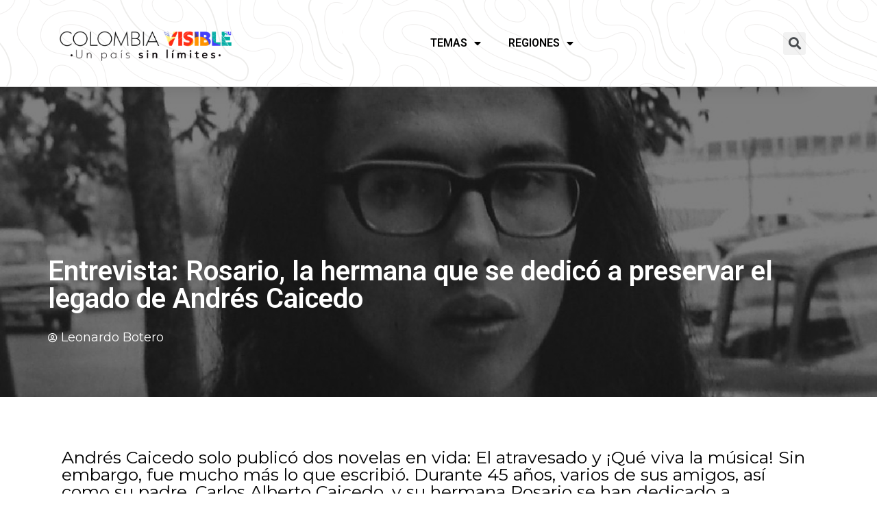

--- FILE ---
content_type: text/html; charset=UTF-8
request_url: https://colombiavisible.com/entrevista-rosario-la-hermana-que-se-dedico-a-preservar-el-legado-de-andres-caicedo/
body_size: 147732
content:
<!DOCTYPE html>
<html lang="es">
<head>
<meta charset="UTF-8">
<meta name="viewport" content="width=device-width, initial-scale=1">
<link rel="profile" href="https://gmpg.org/xfn/11">

<meta name='robots' content='index, follow, max-image-preview:large, max-snippet:-1, max-video-preview:-1' />

	<!-- This site is optimized with the Yoast SEO plugin v23.1 - https://yoast.com/wordpress/plugins/seo/ -->
	<title>Entrevista: Rosario, la hermana que se dedicó a preservar el legado de Andrés Caicedo - Colombia Visible</title>
	<meta name="description" content="La hermana de Andrés Caicedo, Rosario, ha dedicado 45 años de su vida a conservar las palabras del autor caleño.​" />
	<link rel="canonical" href="https://colombiavisible.com/entrevista-rosario-la-hermana-que-se-dedico-a-preservar-el-legado-de-andres-caicedo/" />
	<meta property="og:locale" content="es_ES" />
	<meta property="og:type" content="article" />
	<meta property="og:title" content="Entrevista: Rosario, la hermana que se dedicó a preservar el legado de Andrés Caicedo - Colombia Visible" />
	<meta property="og:description" content="La hermana de Andrés Caicedo, Rosario, ha dedicado 45 años de su vida a conservar las palabras del autor caleño.​" />
	<meta property="og:url" content="https://colombiavisible.com/entrevista-rosario-la-hermana-que-se-dedico-a-preservar-el-legado-de-andres-caicedo/" />
	<meta property="og:site_name" content="Colombia Visible" />
	<meta property="article:published_time" content="2022-04-06T01:06:04+00:00" />
	<meta property="article:modified_time" content="2022-05-13T20:33:57+00:00" />
	<meta property="og:image" content="https://colombiavisible.com/wp-content/uploads/2022/04/Andrés-Caicedo-destacada.jpeg" />
	<meta property="og:image:width" content="1623" />
	<meta property="og:image:height" content="494" />
	<meta property="og:image:type" content="image/jpeg" />
	<meta name="author" content="Leonardo Botero" />
	<meta name="twitter:card" content="summary_large_image" />
	<meta name="twitter:label1" content="Written by" />
	<meta name="twitter:data1" content="Leonardo Botero" />
	<meta name="twitter:label2" content="Est. reading time" />
	<meta name="twitter:data2" content="7 minutos" />
	<script type="application/ld+json" class="yoast-schema-graph">{"@context":"https://schema.org","@graph":[{"@type":"Article","@id":"https://colombiavisible.com/entrevista-rosario-la-hermana-que-se-dedico-a-preservar-el-legado-de-andres-caicedo/#article","isPartOf":{"@id":"https://colombiavisible.com/entrevista-rosario-la-hermana-que-se-dedico-a-preservar-el-legado-de-andres-caicedo/"},"author":{"name":"Leonardo Botero","@id":"https://colombiavisible.com/#/schema/person/4d75925acd868298975a2242691928f7"},"headline":"Entrevista: Rosario, la hermana que se dedicó a preservar el legado de Andrés Caicedo","datePublished":"2022-04-06T01:06:04+00:00","dateModified":"2022-05-13T20:33:57+00:00","mainEntityOfPage":{"@id":"https://colombiavisible.com/entrevista-rosario-la-hermana-que-se-dedico-a-preservar-el-legado-de-andres-caicedo/"},"wordCount":1425,"publisher":{"@id":"https://colombiavisible.com/#organization"},"image":{"@id":"https://colombiavisible.com/entrevista-rosario-la-hermana-que-se-dedico-a-preservar-el-legado-de-andres-caicedo/#primaryimage"},"thumbnailUrl":"https://colombiavisible.com/wp-content/uploads/2022/04/Andrés-Caicedo-destacada.jpeg","keywords":["Andrés Caicedo","Cali","Colombia Visible","Literatura colombiana","Rosario Caicedo","Valle del Cauca"],"articleSection":["Cultura","Literatura","Valle del Cauca"],"inLanguage":"es"},{"@type":"WebPage","@id":"https://colombiavisible.com/entrevista-rosario-la-hermana-que-se-dedico-a-preservar-el-legado-de-andres-caicedo/","url":"https://colombiavisible.com/entrevista-rosario-la-hermana-que-se-dedico-a-preservar-el-legado-de-andres-caicedo/","name":"Entrevista: Rosario, la hermana que se dedicó a preservar el legado de Andrés Caicedo - Colombia Visible","isPartOf":{"@id":"https://colombiavisible.com/#website"},"primaryImageOfPage":{"@id":"https://colombiavisible.com/entrevista-rosario-la-hermana-que-se-dedico-a-preservar-el-legado-de-andres-caicedo/#primaryimage"},"image":{"@id":"https://colombiavisible.com/entrevista-rosario-la-hermana-que-se-dedico-a-preservar-el-legado-de-andres-caicedo/#primaryimage"},"thumbnailUrl":"https://colombiavisible.com/wp-content/uploads/2022/04/Andrés-Caicedo-destacada.jpeg","datePublished":"2022-04-06T01:06:04+00:00","dateModified":"2022-05-13T20:33:57+00:00","description":"La hermana de Andrés Caicedo, Rosario, ha dedicado 45 años de su vida a conservar las palabras del autor caleño.​","breadcrumb":{"@id":"https://colombiavisible.com/entrevista-rosario-la-hermana-que-se-dedico-a-preservar-el-legado-de-andres-caicedo/#breadcrumb"},"inLanguage":"es","potentialAction":[{"@type":"ReadAction","target":["https://colombiavisible.com/entrevista-rosario-la-hermana-que-se-dedico-a-preservar-el-legado-de-andres-caicedo/"]}]},{"@type":"ImageObject","inLanguage":"es","@id":"https://colombiavisible.com/entrevista-rosario-la-hermana-que-se-dedico-a-preservar-el-legado-de-andres-caicedo/#primaryimage","url":"https://colombiavisible.com/wp-content/uploads/2022/04/Andrés-Caicedo-destacada.jpeg","contentUrl":"https://colombiavisible.com/wp-content/uploads/2022/04/Andrés-Caicedo-destacada.jpeg","width":1623,"height":494,"caption":"/ FOTO: Banco de la República"},{"@type":"BreadcrumbList","@id":"https://colombiavisible.com/entrevista-rosario-la-hermana-que-se-dedico-a-preservar-el-legado-de-andres-caicedo/#breadcrumb","itemListElement":[{"@type":"ListItem","position":1,"name":"Home","item":"https://colombiavisible.com/"},{"@type":"ListItem","position":2,"name":"Entrevista: Rosario, la hermana que se dedicó a preservar el legado de Andrés Caicedo"}]},{"@type":"WebSite","@id":"https://colombiavisible.com/#website","url":"https://colombiavisible.com/","name":"Colombia Visible","description":"Colombia Visible","publisher":{"@id":"https://colombiavisible.com/#organization"},"potentialAction":[{"@type":"SearchAction","target":{"@type":"EntryPoint","urlTemplate":"https://colombiavisible.com/?s={search_term_string}"},"query-input":"required name=search_term_string"}],"inLanguage":"es"},{"@type":"Organization","@id":"https://colombiavisible.com/#organization","name":"Colombia Visible","url":"https://colombiavisible.com/","logo":{"@type":"ImageObject","inLanguage":"es","@id":"https://colombiavisible.com/#logo","url":"https://colombiavisible.com/wp-content/uploads/2021/11/cropped-logos-colVis-1.png","contentUrl":"https://colombiavisible.com/wp-content/uploads/2021/11/cropped-logos-colVis-1.png","width":1984,"height":603,"caption":"Colombia Visible"},"image":{"@id":"https://colombiavisible.com/#logo"}},{"@type":"Person","@id":"https://colombiavisible.com/#/schema/person/4d75925acd868298975a2242691928f7","name":"Leonardo Botero","image":{"@type":"ImageObject","inLanguage":"es","@id":"https://colombiavisible.com/#personlogo","url":"https://secure.gravatar.com/avatar/2c157aa8c9b9c4601ed391e21c0bd877?s=96&d=mm&r=g","contentUrl":"https://secure.gravatar.com/avatar/2c157aa8c9b9c4601ed391e21c0bd877?s=96&d=mm&r=g","caption":"Leonardo Botero"},"description":"Periodista de Colombia Visible. Graduado de la Universidad Pontificia Bolivariana y especialista en Creación Narrativa de la Universidad Central. Eligió el periodismo porque es el medio para dar voz a las personas “que hacen algo, no para cambiar el mundo, sino su mundo”. Ha pasado por las redacciones de El Espectador y El Colombiano. Disfruta leer, sobre todo, a autores colombianos, como Laura Restrepo, Gilmer Mesa y Tomás González.","url":"https://colombiavisible.com/author/leonardobotero/"}]}</script>
	<!-- / Yoast SEO plugin. -->


<link rel='dns-prefetch' href='//www.googletagmanager.com' />
<link rel='dns-prefetch' href='//fonts.googleapis.com' />
<link rel='dns-prefetch' href='//www.prisacom.com' />
<link rel='dns-prefetch' href='//m9m6e2w5.stackpathcdn.com' />
<link rel='dns-prefetch' href='//cdn.shareaholic.net' />
<link rel='dns-prefetch' href='//www.shareaholic.net' />
<link rel='dns-prefetch' href='//analytics.shareaholic.com' />
<link rel='dns-prefetch' href='//recs.shareaholic.com' />
<link rel='dns-prefetch' href='//partner.shareaholic.com' />
<link rel="alternate" type="application/rss+xml" title="Colombia Visible &raquo; Feed" href="https://colombiavisible.com/feed/" />
<link rel="alternate" type="application/rss+xml" title="Colombia Visible &raquo; Feed de los comentarios" href="https://colombiavisible.com/comments/feed/" />
<!-- Shareaholic - https://www.shareaholic.com -->
<link rel='preload' href='//cdn.shareaholic.net/assets/pub/shareaholic.js' as='script'/>
<script data-no-minify='1' data-cfasync='false'>
_SHR_SETTINGS = {"endpoints":{"local_recs_url":"https:\/\/colombiavisible.com\/wp-admin\/admin-ajax.php?action=shareaholic_permalink_related","ajax_url":"https:\/\/colombiavisible.com\/wp-admin\/admin-ajax.php"},"site_id":"7ae1ad5305abcf1634290930ef29a79e","url_components":{"year":"2022","monthnum":"04","day":"06","hour":"01","minute":"06","second":"04","post_id":"9940","postname":"entrevista-rosario-la-hermana-que-se-dedico-a-preservar-el-legado-de-andres-caicedo","category":"cultura"}};
</script>
<script data-no-minify='1' data-cfasync='false' src='//cdn.shareaholic.net/assets/pub/shareaholic.js' data-shr-siteid='7ae1ad5305abcf1634290930ef29a79e' async ></script>

<!-- Shareaholic Content Tags -->
<meta name='shareaholic:site_name' content='Colombia Visible' />
<meta name='shareaholic:language' content='es' />
<meta name='shareaholic:url' content='https://colombiavisible.com/entrevista-rosario-la-hermana-que-se-dedico-a-preservar-el-legado-de-andres-caicedo/' />
<meta name='shareaholic:keywords' content='tag:andrés caicedo, tag:cali, tag:colombia visible, tag:literatura colombiana, tag:rosario caicedo, tag:valle del cauca, cat:cultura, cat:literatura, cat:valle del cauca, type:post' />
<meta name='shareaholic:article_published_time' content='2022-04-06T01:06:04+00:00' />
<meta name='shareaholic:article_modified_time' content='2022-05-13T20:33:57+00:00' />
<meta name='shareaholic:shareable_page' content='true' />
<meta name='shareaholic:article_author_name' content='Leonardo Botero' />
<meta name='shareaholic:site_id' content='7ae1ad5305abcf1634290930ef29a79e' />
<meta name='shareaholic:wp_version' content='9.7.9' />
<meta name='shareaholic:image' content='https://colombiavisible.com/wp-content/uploads/2022/04/Andrés-Caicedo-destacada-640x195.jpeg' />
<!-- Shareaholic Content Tags End -->

<!-- Shareaholic Open Graph Tags -->
<meta property='og:image' content='https://colombiavisible.com/wp-content/uploads/2022/04/Andrés-Caicedo-destacada-1024x312.jpeg' />
<!-- Shareaholic Open Graph Tags End -->
<script>
window._wpemojiSettings = {"baseUrl":"https:\/\/s.w.org\/images\/core\/emoji\/15.0.3\/72x72\/","ext":".png","svgUrl":"https:\/\/s.w.org\/images\/core\/emoji\/15.0.3\/svg\/","svgExt":".svg","source":{"concatemoji":"https:\/\/colombiavisible.com\/wp-includes\/js\/wp-emoji-release.min.js?ver=6.5.5"}};
/*! This file is auto-generated */
!function(i,n){var o,s,e;function c(e){try{var t={supportTests:e,timestamp:(new Date).valueOf()};sessionStorage.setItem(o,JSON.stringify(t))}catch(e){}}function p(e,t,n){e.clearRect(0,0,e.canvas.width,e.canvas.height),e.fillText(t,0,0);var t=new Uint32Array(e.getImageData(0,0,e.canvas.width,e.canvas.height).data),r=(e.clearRect(0,0,e.canvas.width,e.canvas.height),e.fillText(n,0,0),new Uint32Array(e.getImageData(0,0,e.canvas.width,e.canvas.height).data));return t.every(function(e,t){return e===r[t]})}function u(e,t,n){switch(t){case"flag":return n(e,"\ud83c\udff3\ufe0f\u200d\u26a7\ufe0f","\ud83c\udff3\ufe0f\u200b\u26a7\ufe0f")?!1:!n(e,"\ud83c\uddfa\ud83c\uddf3","\ud83c\uddfa\u200b\ud83c\uddf3")&&!n(e,"\ud83c\udff4\udb40\udc67\udb40\udc62\udb40\udc65\udb40\udc6e\udb40\udc67\udb40\udc7f","\ud83c\udff4\u200b\udb40\udc67\u200b\udb40\udc62\u200b\udb40\udc65\u200b\udb40\udc6e\u200b\udb40\udc67\u200b\udb40\udc7f");case"emoji":return!n(e,"\ud83d\udc26\u200d\u2b1b","\ud83d\udc26\u200b\u2b1b")}return!1}function f(e,t,n){var r="undefined"!=typeof WorkerGlobalScope&&self instanceof WorkerGlobalScope?new OffscreenCanvas(300,150):i.createElement("canvas"),a=r.getContext("2d",{willReadFrequently:!0}),o=(a.textBaseline="top",a.font="600 32px Arial",{});return e.forEach(function(e){o[e]=t(a,e,n)}),o}function t(e){var t=i.createElement("script");t.src=e,t.defer=!0,i.head.appendChild(t)}"undefined"!=typeof Promise&&(o="wpEmojiSettingsSupports",s=["flag","emoji"],n.supports={everything:!0,everythingExceptFlag:!0},e=new Promise(function(e){i.addEventListener("DOMContentLoaded",e,{once:!0})}),new Promise(function(t){var n=function(){try{var e=JSON.parse(sessionStorage.getItem(o));if("object"==typeof e&&"number"==typeof e.timestamp&&(new Date).valueOf()<e.timestamp+604800&&"object"==typeof e.supportTests)return e.supportTests}catch(e){}return null}();if(!n){if("undefined"!=typeof Worker&&"undefined"!=typeof OffscreenCanvas&&"undefined"!=typeof URL&&URL.createObjectURL&&"undefined"!=typeof Blob)try{var e="postMessage("+f.toString()+"("+[JSON.stringify(s),u.toString(),p.toString()].join(",")+"));",r=new Blob([e],{type:"text/javascript"}),a=new Worker(URL.createObjectURL(r),{name:"wpTestEmojiSupports"});return void(a.onmessage=function(e){c(n=e.data),a.terminate(),t(n)})}catch(e){}c(n=f(s,u,p))}t(n)}).then(function(e){for(var t in e)n.supports[t]=e[t],n.supports.everything=n.supports.everything&&n.supports[t],"flag"!==t&&(n.supports.everythingExceptFlag=n.supports.everythingExceptFlag&&n.supports[t]);n.supports.everythingExceptFlag=n.supports.everythingExceptFlag&&!n.supports.flag,n.DOMReady=!1,n.readyCallback=function(){n.DOMReady=!0}}).then(function(){return e}).then(function(){var e;n.supports.everything||(n.readyCallback(),(e=n.source||{}).concatemoji?t(e.concatemoji):e.wpemoji&&e.twemoji&&(t(e.twemoji),t(e.wpemoji)))}))}((window,document),window._wpemojiSettings);
</script>
<link rel='stylesheet' id='astra-theme-css-css' href='https://colombiavisible.com/wp-content/themes/astra/assets/css/minified/main.min.css?ver=3.7.5' media='all' />
<style id='astra-theme-css-inline-css'>
html{font-size:112.5%;}a,.page-title{color:var(--ast-global-color-0);}a:hover,a:focus{color:var(--ast-global-color-1);}body,button,input,select,textarea,.ast-button,.ast-custom-button{font-family:'Montserrat',sans-serif;font-weight:400;font-size:18px;font-size:1rem;}blockquote{color:var(--ast-global-color-3);}.site-title{font-size:35px;font-size:1.9444444444444rem;display:block;}.ast-archive-description .ast-archive-title{font-size:40px;font-size:2.2222222222222rem;}.site-header .site-description{font-size:15px;font-size:0.83333333333333rem;display:none;}.entry-title{font-size:30px;font-size:1.6666666666667rem;}h1,.entry-content h1{font-size:40px;font-size:2.2222222222222rem;}h2,.entry-content h2{font-size:30px;font-size:1.6666666666667rem;}h3,.entry-content h3{font-size:25px;font-size:1.3888888888889rem;}h4,.entry-content h4{font-size:20px;font-size:1.1111111111111rem;}h5,.entry-content h5{font-size:18px;font-size:1rem;}h6,.entry-content h6{font-size:15px;font-size:0.83333333333333rem;}.ast-single-post .entry-title,.page-title{font-size:30px;font-size:1.6666666666667rem;}::selection{background-color:var(--ast-global-color-0);color:#ffffff;}body,h1,.entry-title a,.entry-content h1,h2,.entry-content h2,h3,.entry-content h3,h4,.entry-content h4,h5,.entry-content h5,h6,.entry-content h6{color:var(--ast-global-color-3);}.tagcloud a:hover,.tagcloud a:focus,.tagcloud a.current-item{color:#ffffff;border-color:var(--ast-global-color-0);background-color:var(--ast-global-color-0);}input:focus,input[type="text"]:focus,input[type="email"]:focus,input[type="url"]:focus,input[type="password"]:focus,input[type="reset"]:focus,input[type="search"]:focus,textarea:focus{border-color:var(--ast-global-color-0);}input[type="radio"]:checked,input[type=reset],input[type="checkbox"]:checked,input[type="checkbox"]:hover:checked,input[type="checkbox"]:focus:checked,input[type=range]::-webkit-slider-thumb{border-color:var(--ast-global-color-0);background-color:var(--ast-global-color-0);box-shadow:none;}.site-footer a:hover + .post-count,.site-footer a:focus + .post-count{background:var(--ast-global-color-0);border-color:var(--ast-global-color-0);}.single .nav-links .nav-previous,.single .nav-links .nav-next{color:var(--ast-global-color-0);}.entry-meta,.entry-meta *{line-height:1.45;color:var(--ast-global-color-0);}.entry-meta a:hover,.entry-meta a:hover *,.entry-meta a:focus,.entry-meta a:focus *,.page-links > .page-link,.page-links .page-link:hover,.post-navigation a:hover{color:var(--ast-global-color-1);}#cat option,.secondary .calendar_wrap thead a,.secondary .calendar_wrap thead a:visited{color:var(--ast-global-color-0);}.secondary .calendar_wrap #today,.ast-progress-val span{background:var(--ast-global-color-0);}.secondary a:hover + .post-count,.secondary a:focus + .post-count{background:var(--ast-global-color-0);border-color:var(--ast-global-color-0);}.calendar_wrap #today > a{color:#ffffff;}.page-links .page-link,.single .post-navigation a{color:var(--ast-global-color-0);}.ast-archive-title{color:var(--ast-global-color-2);}.widget-title{font-size:25px;font-size:1.3888888888889rem;color:var(--ast-global-color-2);}.ast-single-post .entry-content a,.ast-comment-content a:not(.ast-comment-edit-reply-wrap a){text-decoration:underline;}.ast-single-post .wp-block-button .wp-block-button__link,.ast-single-post .elementor-button-wrapper .elementor-button,.ast-single-post .entry-content .uagb-tab a,.ast-single-post .entry-content .uagb-ifb-cta a,.ast-single-post .entry-content .wp-block-uagb-buttons a,.ast-single-post .entry-content .uabb-module-content a,.ast-single-post .entry-content .uagb-post-grid a,.ast-single-post .entry-content .uagb-timeline a,.ast-single-post .entry-content .uagb-toc__wrap a,.ast-single-post .entry-content .uagb-taxomony-box a,.ast-single-post .entry-content .woocommerce a{text-decoration:none;}.ast-logo-title-inline .site-logo-img{padding-right:1em;}.site-logo-img img{ transition:all 0.2s linear;}.ast-page-builder-template .hentry {margin: 0;}.ast-page-builder-template .site-content > .ast-container {max-width: 100%;padding: 0;}.ast-page-builder-template .site-content #primary {padding: 0;margin: 0;}.ast-page-builder-template .no-results {text-align: center;margin: 4em auto;}.ast-page-builder-template .ast-pagination {padding: 2em;}.ast-page-builder-template .entry-header.ast-no-title.ast-no-thumbnail {margin-top: 0;}.ast-page-builder-template .entry-header.ast-header-without-markup {margin-top: 0;margin-bottom: 0;}.ast-page-builder-template .entry-header.ast-no-title.ast-no-meta {margin-bottom: 0;}.ast-page-builder-template.single .post-navigation {padding-bottom: 2em;}.ast-page-builder-template.single-post .site-content > .ast-container {max-width: 100%;}.ast-page-builder-template .entry-header {margin-top: 4em;margin-left: auto;margin-right: auto;padding-left: 20px;padding-right: 20px;}.ast-page-builder-template .ast-archive-description {margin-top: 4em;margin-left: auto;margin-right: auto;padding-left: 20px;padding-right: 20px;}.single.ast-page-builder-template .entry-header {padding-left: 20px;padding-right: 20px;}@media (max-width:921px){#ast-desktop-header{display:none;}}@media (min-width:921px){#ast-mobile-header{display:none;}}.wp-block-buttons.aligncenter{justify-content:center;}@media (min-width:1200px){.wp-block-group .has-background{padding:20px;}}@media (min-width:1200px){.wp-block-cover-image.alignwide .wp-block-cover__inner-container,.wp-block-cover.alignwide .wp-block-cover__inner-container,.wp-block-cover-image.alignfull .wp-block-cover__inner-container,.wp-block-cover.alignfull .wp-block-cover__inner-container{width:100%;}}.ast-plain-container.ast-no-sidebar #primary{margin-top:0;margin-bottom:0;}@media (max-width:921px){.ast-theme-transparent-header #primary,.ast-theme-transparent-header #secondary{padding:0;}}.wp-block-columns{margin-bottom:unset;}.wp-block-image.size-full{margin:2rem 0;}.wp-block-separator.has-background{padding:0;}.wp-block-gallery{margin-bottom:1.6em;}.wp-block-group{padding-top:4em;padding-bottom:4em;}.wp-block-group__inner-container .wp-block-columns:last-child,.wp-block-group__inner-container :last-child,.wp-block-table table{margin-bottom:0;}.blocks-gallery-grid{width:100%;}.wp-block-navigation-link__content{padding:5px 0;}.wp-block-group .wp-block-group .has-text-align-center,.wp-block-group .wp-block-column .has-text-align-center{max-width:100%;}.has-text-align-center{margin:0 auto;}@media (max-width:1200px){.wp-block-group{padding:3em;}.wp-block-group .wp-block-group{padding:1.5em;}.wp-block-columns,.wp-block-column{margin:1rem 0;}}@media (min-width:921px){.wp-block-columns .wp-block-group{padding:2em;}}@media (max-width:544px){.wp-block-cover-image .wp-block-cover__inner-container,.wp-block-cover .wp-block-cover__inner-container{width:unset;}.wp-block-cover,.wp-block-cover-image{padding:2em 0;}.wp-block-group,.wp-block-cover{padding:2em;}.wp-block-media-text__media img,.wp-block-media-text__media video{width:unset;max-width:100%;}.wp-block-media-text.has-background .wp-block-media-text__content{padding:1em;}}@media (max-width:921px){.ast-plain-container.ast-no-sidebar #primary{padding:0;}}@media (min-width:544px){.entry-content .wp-block-media-text.has-media-on-the-right .wp-block-media-text__content{padding:0 8% 0 0;}.entry-content .wp-block-media-text .wp-block-media-text__content{padding:0 0 0 8%;}.ast-plain-container .site-content .entry-content .has-custom-content-position.is-position-bottom-left > *,.ast-plain-container .site-content .entry-content .has-custom-content-position.is-position-bottom-right > *,.ast-plain-container .site-content .entry-content .has-custom-content-position.is-position-top-left > *,.ast-plain-container .site-content .entry-content .has-custom-content-position.is-position-top-right > *,.ast-plain-container .site-content .entry-content .has-custom-content-position.is-position-center-right > *,.ast-plain-container .site-content .entry-content .has-custom-content-position.is-position-center-left > *{margin:0;}}@media (max-width:544px){.entry-content .wp-block-media-text .wp-block-media-text__content{padding:8% 0;}.wp-block-media-text .wp-block-media-text__media img{width:auto;max-width:100%;}}.wp-block-button.is-style-outline .wp-block-button__link{border-color:var(--ast-global-color-0);}.wp-block-button.is-style-outline > .wp-block-button__link:not(.has-text-color),.wp-block-button.wp-block-button__link.is-style-outline:not(.has-text-color){color:var(--ast-global-color-0);}.wp-block-button.is-style-outline .wp-block-button__link:hover,.wp-block-button.is-style-outline .wp-block-button__link:focus{color:#ffffff !important;background-color:var(--ast-global-color-1);border-color:var(--ast-global-color-1);}.post-page-numbers.current .page-link,.ast-pagination .page-numbers.current{color:#ffffff;border-color:var(--ast-global-color-0);background-color:var(--ast-global-color-0);border-radius:2px;}@media (min-width:544px){.entry-content > .alignleft{margin-right:20px;}.entry-content > .alignright{margin-left:20px;}}h1.widget-title{font-weight:inherit;}h2.widget-title{font-weight:inherit;}h3.widget-title{font-weight:inherit;}@media (max-width:921px){.ast-separate-container .ast-article-post,.ast-separate-container .ast-article-single{padding:1.5em 2.14em;}.ast-separate-container #primary,.ast-separate-container #secondary{padding:1.5em 0;}#primary,#secondary{padding:1.5em 0;margin:0;}.ast-left-sidebar #content > .ast-container{display:flex;flex-direction:column-reverse;width:100%;}.ast-author-box img.avatar{margin:20px 0 0 0;}}@media (min-width:922px){.ast-separate-container.ast-right-sidebar #primary,.ast-separate-container.ast-left-sidebar #primary{border:0;}.search-no-results.ast-separate-container #primary{margin-bottom:4em;}}.elementor-button-wrapper .elementor-button{border-style:solid;text-decoration:none;border-top-width:0;border-right-width:0;border-left-width:0;border-bottom-width:0;}body .elementor-button.elementor-size-sm,body .elementor-button.elementor-size-xs,body .elementor-button.elementor-size-md,body .elementor-button.elementor-size-lg,body .elementor-button.elementor-size-xl,body .elementor-button{border-radius:2px;padding-top:15px;padding-right:30px;padding-bottom:15px;padding-left:30px;}@media (max-width:921px){.elementor-button-wrapper .elementor-button.elementor-size-sm,.elementor-button-wrapper .elementor-button.elementor-size-xs,.elementor-button-wrapper .elementor-button.elementor-size-md,.elementor-button-wrapper .elementor-button.elementor-size-lg,.elementor-button-wrapper .elementor-button.elementor-size-xl,.elementor-button-wrapper .elementor-button{padding-top:14px;padding-right:28px;padding-bottom:14px;padding-left:28px;}}@media (max-width:544px){.elementor-button-wrapper .elementor-button.elementor-size-sm,.elementor-button-wrapper .elementor-button.elementor-size-xs,.elementor-button-wrapper .elementor-button.elementor-size-md,.elementor-button-wrapper .elementor-button.elementor-size-lg,.elementor-button-wrapper .elementor-button.elementor-size-xl,.elementor-button-wrapper .elementor-button{padding-top:12px;padding-right:24px;padding-bottom:12px;padding-left:24px;}}.wp-block-button .wp-block-button__link{color:#ffffff;}.elementor-button-wrapper .elementor-button{font-family:inherit;font-weight:inherit;line-height:1;}.wp-block-button .wp-block-button__link:hover,.wp-block-button .wp-block-button__link:focus{color:#ffffff;background-color:var(--ast-global-color-1);border-color:var(--ast-global-color-1);}.wp-block-button .wp-block-button__link{border-style:solid;border-color:var(--ast-global-color-0);background-color:var(--ast-global-color-0);color:#ffffff;font-family:inherit;font-weight:inherit;line-height:1;border-radius:2px;}.wp-block-buttons .wp-block-button .wp-block-button__link{padding-top:15px;padding-right:30px;padding-bottom:15px;padding-left:30px;}@media (max-width:921px){.wp-block-button .wp-block-button__link{padding-top:14px;padding-right:28px;padding-bottom:14px;padding-left:28px;}}@media (max-width:544px){.wp-block-button .wp-block-button__link{padding-top:12px;padding-right:24px;padding-bottom:12px;padding-left:24px;}}.menu-toggle,button,.ast-button,.ast-custom-button,.button,input#submit,input[type="button"],input[type="submit"],input[type="reset"],form[CLASS*="wp-block-search__"].wp-block-search .wp-block-search__inside-wrapper .wp-block-search__button,body .wp-block-file .wp-block-file__button{border-style:solid;border-top-width:0;border-right-width:0;border-left-width:0;border-bottom-width:0;color:#ffffff;border-color:var(--ast-global-color-0);background-color:var(--ast-global-color-0);border-radius:2px;padding-top:15px;padding-right:30px;padding-bottom:15px;padding-left:30px;font-family:inherit;font-weight:inherit;line-height:1;}button:focus,.menu-toggle:hover,button:hover,.ast-button:hover,.ast-custom-button:hover .button:hover,.ast-custom-button:hover ,input[type=reset]:hover,input[type=reset]:focus,input#submit:hover,input#submit:focus,input[type="button"]:hover,input[type="button"]:focus,input[type="submit"]:hover,input[type="submit"]:focus,form[CLASS*="wp-block-search__"].wp-block-search .wp-block-search__inside-wrapper .wp-block-search__button:hover,form[CLASS*="wp-block-search__"].wp-block-search .wp-block-search__inside-wrapper .wp-block-search__button:focus,body .wp-block-file .wp-block-file__button:hover,body .wp-block-file .wp-block-file__button:focus{color:#ffffff;background-color:var(--ast-global-color-1);border-color:var(--ast-global-color-1);}@media (min-width:544px){.ast-container{max-width:100%;}}@media (max-width:544px){.ast-separate-container .ast-article-post,.ast-separate-container .ast-article-single,.ast-separate-container .comments-title,.ast-separate-container .ast-archive-description{padding:1.5em 1em;}.ast-separate-container #content .ast-container{padding-left:0.54em;padding-right:0.54em;}.ast-separate-container .ast-comment-list li.depth-1{padding:1.5em 1em;margin-bottom:1.5em;}.ast-separate-container .ast-comment-list .bypostauthor{padding:.5em;}.ast-search-menu-icon.ast-dropdown-active .search-field{width:170px;}.menu-toggle,button,.ast-button,.button,input#submit,input[type="button"],input[type="submit"],input[type="reset"]{padding-top:12px;padding-right:24px;padding-bottom:12px;padding-left:24px;}}@media (max-width:921px){.menu-toggle,button,.ast-button,.button,input#submit,input[type="button"],input[type="submit"],input[type="reset"]{padding-top:14px;padding-right:28px;padding-bottom:14px;padding-left:28px;}.ast-mobile-header-stack .main-header-bar .ast-search-menu-icon{display:inline-block;}.ast-header-break-point.ast-header-custom-item-outside .ast-mobile-header-stack .main-header-bar .ast-search-icon{margin:0;}.ast-comment-avatar-wrap img{max-width:2.5em;}.ast-separate-container .ast-comment-list li.depth-1{padding:1.5em 2.14em;}.ast-separate-container .comment-respond{padding:2em 2.14em;}.ast-comment-meta{padding:0 1.8888em 1.3333em;}}.entry-content > .wp-block-group,.entry-content > .wp-block-media-text,.entry-content > .wp-block-cover,.entry-content > .wp-block-columns{max-width:58em;width:calc(100% - 4em);margin-left:auto;margin-right:auto;}.entry-content [class*="__inner-container"] > .alignfull{max-width:100%;margin-left:0;margin-right:0;}.entry-content [class*="__inner-container"] > *:not(.alignwide):not(.alignfull):not(.alignleft):not(.alignright){margin-left:auto;margin-right:auto;}.entry-content [class*="__inner-container"] > *:not(.alignwide):not(p):not(.alignfull):not(.alignleft):not(.alignright):not(.is-style-wide):not(iframe){max-width:50rem;width:100%;}@media (min-width:921px){.entry-content > .wp-block-group.alignwide.has-background,.entry-content > .wp-block-group.alignfull.has-background,.entry-content > .wp-block-cover.alignwide,.entry-content > .wp-block-cover.alignfull,.entry-content > .wp-block-columns.has-background.alignwide,.entry-content > .wp-block-columns.has-background.alignfull{margin-top:0;margin-bottom:0;padding:6em 4em;}.entry-content > .wp-block-columns.has-background{margin-bottom:0;}}@media (min-width:1200px){.entry-content .alignfull p{max-width:1200px;}.entry-content .alignfull{max-width:100%;width:100%;}.ast-page-builder-template .entry-content .alignwide,.entry-content [class*="__inner-container"] > .alignwide{max-width:1200px;margin-left:0;margin-right:0;}.entry-content .alignfull [class*="__inner-container"] > .alignwide{max-width:80rem;}}@media (min-width:545px){.site-main .entry-content > .alignwide{margin:0 auto;}.wp-block-group.has-background,.entry-content > .wp-block-cover,.entry-content > .wp-block-columns.has-background{padding:4em;margin-top:0;margin-bottom:0;}.entry-content .wp-block-media-text.alignfull .wp-block-media-text__content,.entry-content .wp-block-media-text.has-background .wp-block-media-text__content{padding:0 8%;}}@media (max-width:921px){.site-title{display:block;}.ast-archive-description .ast-archive-title{font-size:40px;}.site-header .site-description{display:none;}.entry-title{font-size:30px;}h1,.entry-content h1{font-size:30px;}h2,.entry-content h2{font-size:25px;}h3,.entry-content h3{font-size:20px;}.ast-single-post .entry-title,.page-title{font-size:30px;}}@media (max-width:544px){.site-title{display:block;}.ast-archive-description .ast-archive-title{font-size:40px;}.site-header .site-description{display:none;}.entry-title{font-size:30px;}h1,.entry-content h1{font-size:30px;}h2,.entry-content h2{font-size:25px;}h3,.entry-content h3{font-size:20px;}.ast-single-post .entry-title,.page-title{font-size:30px;}}@media (max-width:921px){html{font-size:102.6%;}}@media (max-width:544px){html{font-size:102.6%;}}@media (min-width:922px){.ast-container{max-width:1240px;}}@media (min-width:922px){.site-content .ast-container{display:flex;}}@media (max-width:921px){.site-content .ast-container{flex-direction:column;}}@media (min-width:922px){.main-header-menu .sub-menu .menu-item.ast-left-align-sub-menu:hover > .sub-menu,.main-header-menu .sub-menu .menu-item.ast-left-align-sub-menu.focus > .sub-menu{margin-left:-0px;}}.wp-block-search {margin-bottom: 20px;}.wp-block-site-tagline {margin-top: 20px;}form.wp-block-search .wp-block-search__input,.wp-block-search.wp-block-search__button-inside .wp-block-search__inside-wrapper,.wp-block-search.wp-block-search__button-inside .wp-block-search__inside-wrapper {border-color: #eaeaea;background: #fafafa;}.wp-block-search.wp-block-search__button-inside .wp-block-search__inside-wrapper .wp-block-search__input:focus,.wp-block-loginout input:focus {outline: thin dotted;}.wp-block-loginout input:focus {border-color: transparent;} form.wp-block-search .wp-block-search__inside-wrapper .wp-block-search__input {padding: 12px;}form.wp-block-search .wp-block-search__button svg {fill: currentColor;width: 20px;height: 20px;}.wp-block-loginout p label {display: block;}.wp-block-loginout p:not(.login-remember):not(.login-submit) input {width: 100%;}.wp-block-loginout .login-remember input {width: 1.1rem;height: 1.1rem;margin: 0 5px 4px 0;vertical-align: middle;}body .wp-block-file .wp-block-file__button {text-decoration: none;}blockquote {padding: 0 1.2em 1.2em;}.wp-block-file {display: flex;align-items: center;flex-wrap: wrap;justify-content: space-between;}.wp-block-pullquote {border: none;}.wp-block-pullquote blockquote::before {content: "\201D";font-family: "Helvetica",sans-serif;display: flex;transform: rotate( 180deg );font-size: 6rem;font-style: normal;line-height: 1;font-weight: bold;align-items: center;justify-content: center;}figure.wp-block-pullquote.is-style-solid-color blockquote {max-width: 100%;text-align: inherit;}ul.wp-block-categories-list.wp-block-categories,ul.wp-block-archives-list.wp-block-archives {list-style-type: none;}.wp-block-button__link {border: 2px solid currentColor;}ul,ol {margin-left: 20px;}figure.alignright figcaption {text-align: right;}:root .has-ast-global-color-0-color{color:var(--ast-global-color-0);}:root .has-ast-global-color-0-background-color{background-color:var(--ast-global-color-0);}:root .wp-block-button .has-ast-global-color-0-color{color:var(--ast-global-color-0);}:root .wp-block-button .has-ast-global-color-0-background-color{background-color:var(--ast-global-color-0);}:root .has-ast-global-color-1-color{color:var(--ast-global-color-1);}:root .has-ast-global-color-1-background-color{background-color:var(--ast-global-color-1);}:root .wp-block-button .has-ast-global-color-1-color{color:var(--ast-global-color-1);}:root .wp-block-button .has-ast-global-color-1-background-color{background-color:var(--ast-global-color-1);}:root .has-ast-global-color-2-color{color:var(--ast-global-color-2);}:root .has-ast-global-color-2-background-color{background-color:var(--ast-global-color-2);}:root .wp-block-button .has-ast-global-color-2-color{color:var(--ast-global-color-2);}:root .wp-block-button .has-ast-global-color-2-background-color{background-color:var(--ast-global-color-2);}:root .has-ast-global-color-3-color{color:var(--ast-global-color-3);}:root .has-ast-global-color-3-background-color{background-color:var(--ast-global-color-3);}:root .wp-block-button .has-ast-global-color-3-color{color:var(--ast-global-color-3);}:root .wp-block-button .has-ast-global-color-3-background-color{background-color:var(--ast-global-color-3);}:root .has-ast-global-color-4-color{color:var(--ast-global-color-4);}:root .has-ast-global-color-4-background-color{background-color:var(--ast-global-color-4);}:root .wp-block-button .has-ast-global-color-4-color{color:var(--ast-global-color-4);}:root .wp-block-button .has-ast-global-color-4-background-color{background-color:var(--ast-global-color-4);}:root .has-ast-global-color-5-color{color:var(--ast-global-color-5);}:root .has-ast-global-color-5-background-color{background-color:var(--ast-global-color-5);}:root .wp-block-button .has-ast-global-color-5-color{color:var(--ast-global-color-5);}:root .wp-block-button .has-ast-global-color-5-background-color{background-color:var(--ast-global-color-5);}:root .has-ast-global-color-6-color{color:var(--ast-global-color-6);}:root .has-ast-global-color-6-background-color{background-color:var(--ast-global-color-6);}:root .wp-block-button .has-ast-global-color-6-color{color:var(--ast-global-color-6);}:root .wp-block-button .has-ast-global-color-6-background-color{background-color:var(--ast-global-color-6);}:root .has-ast-global-color-7-color{color:var(--ast-global-color-7);}:root .has-ast-global-color-7-background-color{background-color:var(--ast-global-color-7);}:root .wp-block-button .has-ast-global-color-7-color{color:var(--ast-global-color-7);}:root .wp-block-button .has-ast-global-color-7-background-color{background-color:var(--ast-global-color-7);}:root .has-ast-global-color-8-color{color:var(--ast-global-color-8);}:root .has-ast-global-color-8-background-color{background-color:var(--ast-global-color-8);}:root .wp-block-button .has-ast-global-color-8-color{color:var(--ast-global-color-8);}:root .wp-block-button .has-ast-global-color-8-background-color{background-color:var(--ast-global-color-8);}:root{--ast-global-color-0:#0170B9;--ast-global-color-1:#3a3a3a;--ast-global-color-2:#3a3a3a;--ast-global-color-3:#4B4F58;--ast-global-color-4:#F5F5F5;--ast-global-color-5:#FFFFFF;--ast-global-color-6:#F2F5F7;--ast-global-color-7:#424242;--ast-global-color-8:#000000;}.ast-breadcrumbs .trail-browse,.ast-breadcrumbs .trail-items,.ast-breadcrumbs .trail-items li{display:inline-block;margin:0;padding:0;border:none;background:inherit;text-indent:0;}.ast-breadcrumbs .trail-browse{font-size:inherit;font-style:inherit;font-weight:inherit;color:inherit;}.ast-breadcrumbs .trail-items{list-style:none;}.trail-items li::after{padding:0 0.3em;content:"\00bb";}.trail-items li:last-of-type::after{display:none;}h1,.entry-content h1,h2,.entry-content h2,h3,.entry-content h3,h4,.entry-content h4,h5,.entry-content h5,h6,.entry-content h6{color:var(--ast-global-color-2);}.entry-title a{color:var(--ast-global-color-2);}@media (max-width:921px){.ast-builder-grid-row-container.ast-builder-grid-row-tablet-3-firstrow .ast-builder-grid-row > *:first-child,.ast-builder-grid-row-container.ast-builder-grid-row-tablet-3-lastrow .ast-builder-grid-row > *:last-child{grid-column:1 / -1;}}@media (max-width:544px){.ast-builder-grid-row-container.ast-builder-grid-row-mobile-3-firstrow .ast-builder-grid-row > *:first-child,.ast-builder-grid-row-container.ast-builder-grid-row-mobile-3-lastrow .ast-builder-grid-row > *:last-child{grid-column:1 / -1;}}.ast-builder-layout-element[data-section="title_tagline"]{display:flex;}@media (max-width:921px){.ast-header-break-point .ast-builder-layout-element[data-section="title_tagline"]{display:flex;}}@media (max-width:544px){.ast-header-break-point .ast-builder-layout-element[data-section="title_tagline"]{display:flex;}}.ast-builder-menu-1{font-family:inherit;font-weight:inherit;}.ast-builder-menu-1 .sub-menu,.ast-builder-menu-1 .inline-on-mobile .sub-menu{border-top-width:2px;border-bottom-width:0;border-right-width:0;border-left-width:0;border-color:var(--ast-global-color-0);border-style:solid;border-radius:0;}.ast-builder-menu-1 .main-header-menu > .menu-item > .sub-menu,.ast-builder-menu-1 .main-header-menu > .menu-item > .astra-full-megamenu-wrapper{margin-top:0;}.ast-desktop .ast-builder-menu-1 .main-header-menu > .menu-item > .sub-menu:before,.ast-desktop .ast-builder-menu-1 .main-header-menu > .menu-item > .astra-full-megamenu-wrapper:before{height:calc( 0px + 5px );}.ast-desktop .ast-builder-menu-1 .menu-item .sub-menu .menu-link{border-style:none;}@media (max-width:921px){.ast-header-break-point .ast-builder-menu-1 .menu-item.menu-item-has-children > .ast-menu-toggle{top:0;}.ast-builder-menu-1 .menu-item-has-children > .menu-link:after{content:unset;}}@media (max-width:544px){.ast-header-break-point .ast-builder-menu-1 .menu-item.menu-item-has-children > .ast-menu-toggle{top:0;}}.ast-builder-menu-1{display:flex;}@media (max-width:921px){.ast-header-break-point .ast-builder-menu-1{display:flex;}}@media (max-width:544px){.ast-header-break-point .ast-builder-menu-1{display:flex;}}.site-below-footer-wrap{padding-top:20px;padding-bottom:20px;}.site-below-footer-wrap[data-section="section-below-footer-builder"]{background-color:#eeeeee;;min-height:80px;}.site-below-footer-wrap[data-section="section-below-footer-builder"] .ast-builder-grid-row{max-width:1200px;margin-left:auto;margin-right:auto;}.site-below-footer-wrap[data-section="section-below-footer-builder"] .ast-builder-grid-row,.site-below-footer-wrap[data-section="section-below-footer-builder"] .site-footer-section{align-items:flex-start;}.site-below-footer-wrap[data-section="section-below-footer-builder"].ast-footer-row-inline .site-footer-section{display:flex;margin-bottom:0;}.ast-builder-grid-row-full .ast-builder-grid-row{grid-template-columns:1fr;}@media (max-width:921px){.site-below-footer-wrap[data-section="section-below-footer-builder"].ast-footer-row-tablet-inline .site-footer-section{display:flex;margin-bottom:0;}.site-below-footer-wrap[data-section="section-below-footer-builder"].ast-footer-row-tablet-stack .site-footer-section{display:block;margin-bottom:10px;}.ast-builder-grid-row-container.ast-builder-grid-row-tablet-full .ast-builder-grid-row{grid-template-columns:1fr;}}@media (max-width:544px){.site-below-footer-wrap[data-section="section-below-footer-builder"].ast-footer-row-mobile-inline .site-footer-section{display:flex;margin-bottom:0;}.site-below-footer-wrap[data-section="section-below-footer-builder"].ast-footer-row-mobile-stack .site-footer-section{display:block;margin-bottom:10px;}.ast-builder-grid-row-container.ast-builder-grid-row-mobile-full .ast-builder-grid-row{grid-template-columns:1fr;}}.site-below-footer-wrap[data-section="section-below-footer-builder"]{display:grid;}@media (max-width:921px){.ast-header-break-point .site-below-footer-wrap[data-section="section-below-footer-builder"]{display:grid;}}@media (max-width:544px){.ast-header-break-point .site-below-footer-wrap[data-section="section-below-footer-builder"]{display:grid;}}.ast-footer-copyright{text-align:center;}.ast-footer-copyright {color:var(--ast-global-color-3);}@media (max-width:921px){.ast-footer-copyright{text-align:center;}}@media (max-width:544px){.ast-footer-copyright{text-align:center;}}.ast-footer-copyright.ast-builder-layout-element{display:flex;}@media (max-width:921px){.ast-header-break-point .ast-footer-copyright.ast-builder-layout-element{display:flex;}}@media (max-width:544px){.ast-header-break-point .ast-footer-copyright.ast-builder-layout-element{display:flex;}}.elementor-widget-heading .elementor-heading-title{margin:0;}.elementor-post.elementor-grid-item.hentry{margin-bottom:0;}.woocommerce div.product .elementor-element.elementor-products-grid .related.products ul.products li.product,.elementor-element .elementor-wc-products .woocommerce[class*='columns-'] ul.products li.product{width:auto;margin:0;float:none;}.elementor-toc__list-wrapper{margin:0;}.ast-left-sidebar .elementor-section.elementor-section-stretched,.ast-right-sidebar .elementor-section.elementor-section-stretched{max-width:100%;left:0 !important;}.elementor-template-full-width .ast-container{display:block;}@media (max-width:544px){.elementor-element .elementor-wc-products .woocommerce[class*="columns-"] ul.products li.product{width:auto;margin:0;}.elementor-element .woocommerce .woocommerce-result-count{float:none;}}.ast-header-break-point .main-header-bar{border-bottom-width:1px;}@media (min-width:922px){.main-header-bar{border-bottom-width:1px;}}.ast-safari-browser-less-than-11 .main-header-menu .menu-item, .ast-safari-browser-less-than-11 .main-header-bar .ast-masthead-custom-menu-items{display:block;}.main-header-menu .menu-item, #astra-footer-menu .menu-item, .main-header-bar .ast-masthead-custom-menu-items{-js-display:flex;display:flex;-webkit-box-pack:center;-webkit-justify-content:center;-moz-box-pack:center;-ms-flex-pack:center;justify-content:center;-webkit-box-orient:vertical;-webkit-box-direction:normal;-webkit-flex-direction:column;-moz-box-orient:vertical;-moz-box-direction:normal;-ms-flex-direction:column;flex-direction:column;}.main-header-menu > .menu-item > .menu-link, #astra-footer-menu > .menu-item > .menu-link{height:100%;-webkit-box-align:center;-webkit-align-items:center;-moz-box-align:center;-ms-flex-align:center;align-items:center;-js-display:flex;display:flex;}.ast-header-break-point .main-navigation ul .menu-item .menu-link .icon-arrow:first-of-type svg{top:.2em;margin-top:0px;margin-left:0px;width:.65em;transform:translate(0, -2px) rotateZ(270deg);}.ast-mobile-popup-content .ast-submenu-expanded > .ast-menu-toggle{transform:rotateX(180deg);}.ast-separate-container .blog-layout-1, .ast-separate-container .blog-layout-2, .ast-separate-container .blog-layout-3{background-color:transparent;background-image:none;}.ast-separate-container .ast-article-post{background-color:var(--ast-global-color-5);;background-image:none;;}@media (max-width:921px){.ast-separate-container .ast-article-post{background-color:var(--ast-global-color-5);;background-image:none;;}}@media (max-width:544px){.ast-separate-container .ast-article-post{background-color:var(--ast-global-color-5);;background-image:none;;}}.ast-separate-container .ast-article-single:not(.ast-related-post), .ast-separate-container .comments-area .comment-respond,.ast-separate-container .comments-area .ast-comment-list li, .ast-separate-container .ast-woocommerce-container, .ast-separate-container .error-404, .ast-separate-container .no-results, .single.ast-separate-container .ast-author-meta, .ast-separate-container .related-posts-title-wrapper, .ast-separate-container.ast-two-container #secondary .widget,.ast-separate-container .comments-count-wrapper, .ast-box-layout.ast-plain-container .site-content,.ast-padded-layout.ast-plain-container .site-content, .ast-separate-container .comments-area .comments-title{background-color:var(--ast-global-color-5);;background-image:none;;}@media (max-width:921px){.ast-separate-container .ast-article-single:not(.ast-related-post), .ast-separate-container .comments-area .comment-respond,.ast-separate-container .comments-area .ast-comment-list li, .ast-separate-container .ast-woocommerce-container, .ast-separate-container .error-404, .ast-separate-container .no-results, .single.ast-separate-container .ast-author-meta, .ast-separate-container .related-posts-title-wrapper, .ast-separate-container.ast-two-container #secondary .widget,.ast-separate-container .comments-count-wrapper, .ast-box-layout.ast-plain-container .site-content,.ast-padded-layout.ast-plain-container .site-content, .ast-separate-container .comments-area .comments-title{background-color:var(--ast-global-color-5);;background-image:none;;}}@media (max-width:544px){.ast-separate-container .ast-article-single:not(.ast-related-post), .ast-separate-container .comments-area .comment-respond,.ast-separate-container .comments-area .ast-comment-list li, .ast-separate-container .ast-woocommerce-container, .ast-separate-container .error-404, .ast-separate-container .no-results, .single.ast-separate-container .ast-author-meta, .ast-separate-container .related-posts-title-wrapper, .ast-separate-container.ast-two-container #secondary .widget,.ast-separate-container .comments-count-wrapper, .ast-box-layout.ast-plain-container .site-content,.ast-padded-layout.ast-plain-container .site-content, .ast-separate-container .comments-area .comments-title{background-color:var(--ast-global-color-5);;background-image:none;;}}.ast-mobile-header-content > *,.ast-desktop-header-content > * {padding: 10px 0;height: auto;}.ast-mobile-header-content > *:first-child,.ast-desktop-header-content > *:first-child {padding-top: 10px;}.ast-mobile-header-content > .ast-builder-menu,.ast-desktop-header-content > .ast-builder-menu {padding-top: 0;}.ast-mobile-header-content > *:last-child,.ast-desktop-header-content > *:last-child {padding-bottom: 0;}.ast-mobile-header-content .ast-search-menu-icon.ast-inline-search label,.ast-desktop-header-content .ast-search-menu-icon.ast-inline-search label {width: 100%;}.ast-desktop-header-content .main-header-bar-navigation .ast-submenu-expanded > .ast-menu-toggle::before {transform: rotateX(180deg);}#ast-desktop-header .ast-desktop-header-content,.ast-mobile-header-content .ast-search-icon,.ast-desktop-header-content .ast-search-icon,.ast-mobile-header-wrap .ast-mobile-header-content,.ast-main-header-nav-open.ast-popup-nav-open .ast-mobile-header-wrap .ast-mobile-header-content,.ast-main-header-nav-open.ast-popup-nav-open .ast-desktop-header-content {display: none;}.ast-main-header-nav-open.ast-header-break-point #ast-desktop-header .ast-desktop-header-content,.ast-main-header-nav-open.ast-header-break-point .ast-mobile-header-wrap .ast-mobile-header-content {display: block;}.ast-desktop .ast-desktop-header-content .astra-menu-animation-slide-up > .menu-item > .sub-menu,.ast-desktop .ast-desktop-header-content .astra-menu-animation-slide-up > .menu-item .menu-item > .sub-menu,.ast-desktop .ast-desktop-header-content .astra-menu-animation-slide-down > .menu-item > .sub-menu,.ast-desktop .ast-desktop-header-content .astra-menu-animation-slide-down > .menu-item .menu-item > .sub-menu,.ast-desktop .ast-desktop-header-content .astra-menu-animation-fade > .menu-item > .sub-menu,.ast-desktop .ast-desktop-header-content .astra-menu-animation-fade > .menu-item .menu-item > .sub-menu {opacity: 1;visibility: visible;}.ast-hfb-header.ast-default-menu-enable.ast-header-break-point .ast-mobile-header-wrap .ast-mobile-header-content .main-header-bar-navigation {width: unset;margin: unset;}.ast-mobile-header-content.content-align-flex-end .main-header-bar-navigation .menu-item-has-children > .ast-menu-toggle,.ast-desktop-header-content.content-align-flex-end .main-header-bar-navigation .menu-item-has-children > .ast-menu-toggle {left: calc( 20px - 0.907em);}.ast-mobile-header-content .ast-search-menu-icon,.ast-mobile-header-content .ast-search-menu-icon.slide-search,.ast-desktop-header-content .ast-search-menu-icon,.ast-desktop-header-content .ast-search-menu-icon.slide-search {width: 100%;position: relative;display: block;right: auto;transform: none;}.ast-mobile-header-content .ast-search-menu-icon.slide-search .search-form,.ast-mobile-header-content .ast-search-menu-icon .search-form,.ast-desktop-header-content .ast-search-menu-icon.slide-search .search-form,.ast-desktop-header-content .ast-search-menu-icon .search-form {right: 0;visibility: visible;opacity: 1;position: relative;top: auto;transform: none;padding: 0;display: block;overflow: hidden;}.ast-mobile-header-content .ast-search-menu-icon.ast-inline-search .search-field,.ast-mobile-header-content .ast-search-menu-icon .search-field,.ast-desktop-header-content .ast-search-menu-icon.ast-inline-search .search-field,.ast-desktop-header-content .ast-search-menu-icon .search-field {width: 100%;padding-right: 5.5em;}.ast-mobile-header-content .ast-search-menu-icon .search-submit,.ast-desktop-header-content .ast-search-menu-icon .search-submit {display: block;position: absolute;height: 100%;top: 0;right: 0;padding: 0 1em;border-radius: 0;}.ast-hfb-header.ast-default-menu-enable.ast-header-break-point .ast-mobile-header-wrap .ast-mobile-header-content .main-header-bar-navigation ul .sub-menu .menu-link {padding-left: 30px;}.ast-hfb-header.ast-default-menu-enable.ast-header-break-point .ast-mobile-header-wrap .ast-mobile-header-content .main-header-bar-navigation .sub-menu .menu-item .menu-item .menu-link {padding-left: 40px;}.ast-mobile-popup-drawer.active .ast-mobile-popup-inner{background-color:#ffffff;;}.ast-mobile-header-wrap .ast-mobile-header-content, .ast-desktop-header-content{background-color:#ffffff;;}.ast-mobile-popup-content > *, .ast-mobile-header-content > *, .ast-desktop-popup-content > *, .ast-desktop-header-content > *{padding-top:0;padding-bottom:0;}.content-align-flex-start .ast-builder-layout-element{justify-content:flex-start;}.content-align-flex-start .main-header-menu{text-align:left;}.ast-mobile-popup-drawer.active .menu-toggle-close{color:#3a3a3a;}.ast-mobile-header-wrap .ast-primary-header-bar,.ast-primary-header-bar .site-primary-header-wrap{min-height:70px;}.ast-desktop .ast-primary-header-bar .main-header-menu > .menu-item{line-height:70px;}@media (max-width:921px){#masthead .ast-mobile-header-wrap .ast-primary-header-bar,#masthead .ast-mobile-header-wrap .ast-below-header-bar{padding-left:20px;padding-right:20px;}}.ast-header-break-point .ast-primary-header-bar{border-bottom-width:1px;border-bottom-color:#eaeaea;border-bottom-style:solid;}@media (min-width:922px){.ast-primary-header-bar{border-bottom-width:1px;border-bottom-color:#eaeaea;border-bottom-style:solid;}}.ast-primary-header-bar{background-color:#ffffff;;}.ast-primary-header-bar{display:block;}@media (max-width:921px){.ast-header-break-point .ast-primary-header-bar{display:grid;}}@media (max-width:544px){.ast-header-break-point .ast-primary-header-bar{display:grid;}}[data-section="section-header-mobile-trigger"] .ast-button-wrap .ast-mobile-menu-trigger-minimal{color:var(--ast-global-color-0);border:none;background:transparent;}[data-section="section-header-mobile-trigger"] .ast-button-wrap .mobile-menu-toggle-icon .ast-mobile-svg{width:20px;height:20px;fill:var(--ast-global-color-0);}[data-section="section-header-mobile-trigger"] .ast-button-wrap .mobile-menu-wrap .mobile-menu{color:var(--ast-global-color-0);}.ast-builder-menu-mobile .main-navigation .menu-item > .menu-link{font-family:inherit;font-weight:inherit;}.ast-builder-menu-mobile .main-navigation .menu-item.menu-item-has-children > .ast-menu-toggle{top:0;}.ast-builder-menu-mobile .main-navigation .menu-item-has-children > .menu-link:after{content:unset;}.ast-hfb-header .ast-builder-menu-mobile .main-header-menu, .ast-hfb-header .ast-builder-menu-mobile .main-navigation .menu-item .menu-link, .ast-hfb-header .ast-builder-menu-mobile .main-navigation .menu-item .sub-menu .menu-link{border-style:none;}.ast-builder-menu-mobile .main-navigation .menu-item.menu-item-has-children > .ast-menu-toggle{top:0;}@media (max-width:921px){.ast-builder-menu-mobile .main-navigation .menu-item.menu-item-has-children > .ast-menu-toggle{top:0;}.ast-builder-menu-mobile .main-navigation .menu-item-has-children > .menu-link:after{content:unset;}}@media (max-width:544px){.ast-builder-menu-mobile .main-navigation .menu-item.menu-item-has-children > .ast-menu-toggle{top:0;}}.ast-builder-menu-mobile .main-navigation{display:block;}@media (max-width:921px){.ast-header-break-point .ast-builder-menu-mobile .main-navigation{display:block;}}@media (max-width:544px){.ast-header-break-point .ast-builder-menu-mobile .main-navigation{display:block;}}:root{--e-global-color-astglobalcolor0:#0170B9;--e-global-color-astglobalcolor1:#3a3a3a;--e-global-color-astglobalcolor2:#3a3a3a;--e-global-color-astglobalcolor3:#4B4F58;--e-global-color-astglobalcolor4:#F5F5F5;--e-global-color-astglobalcolor5:#FFFFFF;--e-global-color-astglobalcolor6:#F2F5F7;--e-global-color-astglobalcolor7:#424242;--e-global-color-astglobalcolor8:#000000;}
</style>
<link rel='stylesheet' id='astra-google-fonts-css' href='https://fonts.googleapis.com/css?family=Montserrat%3A400%2C&#038;display=fallback&#038;ver=3.7.5' media='all' />
<style id='wp-emoji-styles-inline-css'>

	img.wp-smiley, img.emoji {
		display: inline !important;
		border: none !important;
		box-shadow: none !important;
		height: 1em !important;
		width: 1em !important;
		margin: 0 0.07em !important;
		vertical-align: -0.1em !important;
		background: none !important;
		padding: 0 !important;
	}
</style>
<link rel='stylesheet' id='wp-block-library-css' href='https://colombiavisible.com/wp-includes/css/dist/block-library/style.min.css?ver=6.5.5' media='all' />
<style id='global-styles-inline-css'>
body{--wp--preset--color--black: #000000;--wp--preset--color--cyan-bluish-gray: #abb8c3;--wp--preset--color--white: #ffffff;--wp--preset--color--pale-pink: #f78da7;--wp--preset--color--vivid-red: #cf2e2e;--wp--preset--color--luminous-vivid-orange: #ff6900;--wp--preset--color--luminous-vivid-amber: #fcb900;--wp--preset--color--light-green-cyan: #7bdcb5;--wp--preset--color--vivid-green-cyan: #00d084;--wp--preset--color--pale-cyan-blue: #8ed1fc;--wp--preset--color--vivid-cyan-blue: #0693e3;--wp--preset--color--vivid-purple: #9b51e0;--wp--preset--color--ast-global-color-0: var(--ast-global-color-0);--wp--preset--color--ast-global-color-1: var(--ast-global-color-1);--wp--preset--color--ast-global-color-2: var(--ast-global-color-2);--wp--preset--color--ast-global-color-3: var(--ast-global-color-3);--wp--preset--color--ast-global-color-4: var(--ast-global-color-4);--wp--preset--color--ast-global-color-5: var(--ast-global-color-5);--wp--preset--color--ast-global-color-6: var(--ast-global-color-6);--wp--preset--color--ast-global-color-7: var(--ast-global-color-7);--wp--preset--color--ast-global-color-8: var(--ast-global-color-8);--wp--preset--gradient--vivid-cyan-blue-to-vivid-purple: linear-gradient(135deg,rgba(6,147,227,1) 0%,rgb(155,81,224) 100%);--wp--preset--gradient--light-green-cyan-to-vivid-green-cyan: linear-gradient(135deg,rgb(122,220,180) 0%,rgb(0,208,130) 100%);--wp--preset--gradient--luminous-vivid-amber-to-luminous-vivid-orange: linear-gradient(135deg,rgba(252,185,0,1) 0%,rgba(255,105,0,1) 100%);--wp--preset--gradient--luminous-vivid-orange-to-vivid-red: linear-gradient(135deg,rgba(255,105,0,1) 0%,rgb(207,46,46) 100%);--wp--preset--gradient--very-light-gray-to-cyan-bluish-gray: linear-gradient(135deg,rgb(238,238,238) 0%,rgb(169,184,195) 100%);--wp--preset--gradient--cool-to-warm-spectrum: linear-gradient(135deg,rgb(74,234,220) 0%,rgb(151,120,209) 20%,rgb(207,42,186) 40%,rgb(238,44,130) 60%,rgb(251,105,98) 80%,rgb(254,248,76) 100%);--wp--preset--gradient--blush-light-purple: linear-gradient(135deg,rgb(255,206,236) 0%,rgb(152,150,240) 100%);--wp--preset--gradient--blush-bordeaux: linear-gradient(135deg,rgb(254,205,165) 0%,rgb(254,45,45) 50%,rgb(107,0,62) 100%);--wp--preset--gradient--luminous-dusk: linear-gradient(135deg,rgb(255,203,112) 0%,rgb(199,81,192) 50%,rgb(65,88,208) 100%);--wp--preset--gradient--pale-ocean: linear-gradient(135deg,rgb(255,245,203) 0%,rgb(182,227,212) 50%,rgb(51,167,181) 100%);--wp--preset--gradient--electric-grass: linear-gradient(135deg,rgb(202,248,128) 0%,rgb(113,206,126) 100%);--wp--preset--gradient--midnight: linear-gradient(135deg,rgb(2,3,129) 0%,rgb(40,116,252) 100%);--wp--preset--font-size--small: 13px;--wp--preset--font-size--medium: 20px;--wp--preset--font-size--large: 36px;--wp--preset--font-size--x-large: 42px;--wp--preset--spacing--20: 0.44rem;--wp--preset--spacing--30: 0.67rem;--wp--preset--spacing--40: 1rem;--wp--preset--spacing--50: 1.5rem;--wp--preset--spacing--60: 2.25rem;--wp--preset--spacing--70: 3.38rem;--wp--preset--spacing--80: 5.06rem;--wp--preset--shadow--natural: 6px 6px 9px rgba(0, 0, 0, 0.2);--wp--preset--shadow--deep: 12px 12px 50px rgba(0, 0, 0, 0.4);--wp--preset--shadow--sharp: 6px 6px 0px rgba(0, 0, 0, 0.2);--wp--preset--shadow--outlined: 6px 6px 0px -3px rgba(255, 255, 255, 1), 6px 6px rgba(0, 0, 0, 1);--wp--preset--shadow--crisp: 6px 6px 0px rgba(0, 0, 0, 1);}body { margin: 0;--wp--style--global--content-size: var(--ast-content-width-size);--wp--style--global--wide-size: 1200px; }.wp-site-blocks > .alignleft { float: left; margin-right: 2em; }.wp-site-blocks > .alignright { float: right; margin-left: 2em; }.wp-site-blocks > .aligncenter { justify-content: center; margin-left: auto; margin-right: auto; }:where(.is-layout-flex){gap: 0.5em;}:where(.is-layout-grid){gap: 0.5em;}body .is-layout-flow > .alignleft{float: left;margin-inline-start: 0;margin-inline-end: 2em;}body .is-layout-flow > .alignright{float: right;margin-inline-start: 2em;margin-inline-end: 0;}body .is-layout-flow > .aligncenter{margin-left: auto !important;margin-right: auto !important;}body .is-layout-constrained > .alignleft{float: left;margin-inline-start: 0;margin-inline-end: 2em;}body .is-layout-constrained > .alignright{float: right;margin-inline-start: 2em;margin-inline-end: 0;}body .is-layout-constrained > .aligncenter{margin-left: auto !important;margin-right: auto !important;}body .is-layout-constrained > :where(:not(.alignleft):not(.alignright):not(.alignfull)){max-width: var(--wp--style--global--content-size);margin-left: auto !important;margin-right: auto !important;}body .is-layout-constrained > .alignwide{max-width: var(--wp--style--global--wide-size);}body .is-layout-flex{display: flex;}body .is-layout-flex{flex-wrap: wrap;align-items: center;}body .is-layout-flex > *{margin: 0;}body .is-layout-grid{display: grid;}body .is-layout-grid > *{margin: 0;}body{padding-top: 0px;padding-right: 0px;padding-bottom: 0px;padding-left: 0px;}a:where(:not(.wp-element-button)){text-decoration: underline;}.wp-element-button, .wp-block-button__link{background-color: #32373c;border-width: 0;color: #fff;font-family: inherit;font-size: inherit;line-height: inherit;padding: calc(0.667em + 2px) calc(1.333em + 2px);text-decoration: none;}.has-black-color{color: var(--wp--preset--color--black) !important;}.has-cyan-bluish-gray-color{color: var(--wp--preset--color--cyan-bluish-gray) !important;}.has-white-color{color: var(--wp--preset--color--white) !important;}.has-pale-pink-color{color: var(--wp--preset--color--pale-pink) !important;}.has-vivid-red-color{color: var(--wp--preset--color--vivid-red) !important;}.has-luminous-vivid-orange-color{color: var(--wp--preset--color--luminous-vivid-orange) !important;}.has-luminous-vivid-amber-color{color: var(--wp--preset--color--luminous-vivid-amber) !important;}.has-light-green-cyan-color{color: var(--wp--preset--color--light-green-cyan) !important;}.has-vivid-green-cyan-color{color: var(--wp--preset--color--vivid-green-cyan) !important;}.has-pale-cyan-blue-color{color: var(--wp--preset--color--pale-cyan-blue) !important;}.has-vivid-cyan-blue-color{color: var(--wp--preset--color--vivid-cyan-blue) !important;}.has-vivid-purple-color{color: var(--wp--preset--color--vivid-purple) !important;}.has-ast-global-color-0-color{color: var(--wp--preset--color--ast-global-color-0) !important;}.has-ast-global-color-1-color{color: var(--wp--preset--color--ast-global-color-1) !important;}.has-ast-global-color-2-color{color: var(--wp--preset--color--ast-global-color-2) !important;}.has-ast-global-color-3-color{color: var(--wp--preset--color--ast-global-color-3) !important;}.has-ast-global-color-4-color{color: var(--wp--preset--color--ast-global-color-4) !important;}.has-ast-global-color-5-color{color: var(--wp--preset--color--ast-global-color-5) !important;}.has-ast-global-color-6-color{color: var(--wp--preset--color--ast-global-color-6) !important;}.has-ast-global-color-7-color{color: var(--wp--preset--color--ast-global-color-7) !important;}.has-ast-global-color-8-color{color: var(--wp--preset--color--ast-global-color-8) !important;}.has-black-background-color{background-color: var(--wp--preset--color--black) !important;}.has-cyan-bluish-gray-background-color{background-color: var(--wp--preset--color--cyan-bluish-gray) !important;}.has-white-background-color{background-color: var(--wp--preset--color--white) !important;}.has-pale-pink-background-color{background-color: var(--wp--preset--color--pale-pink) !important;}.has-vivid-red-background-color{background-color: var(--wp--preset--color--vivid-red) !important;}.has-luminous-vivid-orange-background-color{background-color: var(--wp--preset--color--luminous-vivid-orange) !important;}.has-luminous-vivid-amber-background-color{background-color: var(--wp--preset--color--luminous-vivid-amber) !important;}.has-light-green-cyan-background-color{background-color: var(--wp--preset--color--light-green-cyan) !important;}.has-vivid-green-cyan-background-color{background-color: var(--wp--preset--color--vivid-green-cyan) !important;}.has-pale-cyan-blue-background-color{background-color: var(--wp--preset--color--pale-cyan-blue) !important;}.has-vivid-cyan-blue-background-color{background-color: var(--wp--preset--color--vivid-cyan-blue) !important;}.has-vivid-purple-background-color{background-color: var(--wp--preset--color--vivid-purple) !important;}.has-ast-global-color-0-background-color{background-color: var(--wp--preset--color--ast-global-color-0) !important;}.has-ast-global-color-1-background-color{background-color: var(--wp--preset--color--ast-global-color-1) !important;}.has-ast-global-color-2-background-color{background-color: var(--wp--preset--color--ast-global-color-2) !important;}.has-ast-global-color-3-background-color{background-color: var(--wp--preset--color--ast-global-color-3) !important;}.has-ast-global-color-4-background-color{background-color: var(--wp--preset--color--ast-global-color-4) !important;}.has-ast-global-color-5-background-color{background-color: var(--wp--preset--color--ast-global-color-5) !important;}.has-ast-global-color-6-background-color{background-color: var(--wp--preset--color--ast-global-color-6) !important;}.has-ast-global-color-7-background-color{background-color: var(--wp--preset--color--ast-global-color-7) !important;}.has-ast-global-color-8-background-color{background-color: var(--wp--preset--color--ast-global-color-8) !important;}.has-black-border-color{border-color: var(--wp--preset--color--black) !important;}.has-cyan-bluish-gray-border-color{border-color: var(--wp--preset--color--cyan-bluish-gray) !important;}.has-white-border-color{border-color: var(--wp--preset--color--white) !important;}.has-pale-pink-border-color{border-color: var(--wp--preset--color--pale-pink) !important;}.has-vivid-red-border-color{border-color: var(--wp--preset--color--vivid-red) !important;}.has-luminous-vivid-orange-border-color{border-color: var(--wp--preset--color--luminous-vivid-orange) !important;}.has-luminous-vivid-amber-border-color{border-color: var(--wp--preset--color--luminous-vivid-amber) !important;}.has-light-green-cyan-border-color{border-color: var(--wp--preset--color--light-green-cyan) !important;}.has-vivid-green-cyan-border-color{border-color: var(--wp--preset--color--vivid-green-cyan) !important;}.has-pale-cyan-blue-border-color{border-color: var(--wp--preset--color--pale-cyan-blue) !important;}.has-vivid-cyan-blue-border-color{border-color: var(--wp--preset--color--vivid-cyan-blue) !important;}.has-vivid-purple-border-color{border-color: var(--wp--preset--color--vivid-purple) !important;}.has-ast-global-color-0-border-color{border-color: var(--wp--preset--color--ast-global-color-0) !important;}.has-ast-global-color-1-border-color{border-color: var(--wp--preset--color--ast-global-color-1) !important;}.has-ast-global-color-2-border-color{border-color: var(--wp--preset--color--ast-global-color-2) !important;}.has-ast-global-color-3-border-color{border-color: var(--wp--preset--color--ast-global-color-3) !important;}.has-ast-global-color-4-border-color{border-color: var(--wp--preset--color--ast-global-color-4) !important;}.has-ast-global-color-5-border-color{border-color: var(--wp--preset--color--ast-global-color-5) !important;}.has-ast-global-color-6-border-color{border-color: var(--wp--preset--color--ast-global-color-6) !important;}.has-ast-global-color-7-border-color{border-color: var(--wp--preset--color--ast-global-color-7) !important;}.has-ast-global-color-8-border-color{border-color: var(--wp--preset--color--ast-global-color-8) !important;}.has-vivid-cyan-blue-to-vivid-purple-gradient-background{background: var(--wp--preset--gradient--vivid-cyan-blue-to-vivid-purple) !important;}.has-light-green-cyan-to-vivid-green-cyan-gradient-background{background: var(--wp--preset--gradient--light-green-cyan-to-vivid-green-cyan) !important;}.has-luminous-vivid-amber-to-luminous-vivid-orange-gradient-background{background: var(--wp--preset--gradient--luminous-vivid-amber-to-luminous-vivid-orange) !important;}.has-luminous-vivid-orange-to-vivid-red-gradient-background{background: var(--wp--preset--gradient--luminous-vivid-orange-to-vivid-red) !important;}.has-very-light-gray-to-cyan-bluish-gray-gradient-background{background: var(--wp--preset--gradient--very-light-gray-to-cyan-bluish-gray) !important;}.has-cool-to-warm-spectrum-gradient-background{background: var(--wp--preset--gradient--cool-to-warm-spectrum) !important;}.has-blush-light-purple-gradient-background{background: var(--wp--preset--gradient--blush-light-purple) !important;}.has-blush-bordeaux-gradient-background{background: var(--wp--preset--gradient--blush-bordeaux) !important;}.has-luminous-dusk-gradient-background{background: var(--wp--preset--gradient--luminous-dusk) !important;}.has-pale-ocean-gradient-background{background: var(--wp--preset--gradient--pale-ocean) !important;}.has-electric-grass-gradient-background{background: var(--wp--preset--gradient--electric-grass) !important;}.has-midnight-gradient-background{background: var(--wp--preset--gradient--midnight) !important;}.has-small-font-size{font-size: var(--wp--preset--font-size--small) !important;}.has-medium-font-size{font-size: var(--wp--preset--font-size--medium) !important;}.has-large-font-size{font-size: var(--wp--preset--font-size--large) !important;}.has-x-large-font-size{font-size: var(--wp--preset--font-size--x-large) !important;}
.wp-block-navigation a:where(:not(.wp-element-button)){color: inherit;}
:where(.wp-block-post-template.is-layout-flex){gap: 1.25em;}:where(.wp-block-post-template.is-layout-grid){gap: 1.25em;}
:where(.wp-block-columns.is-layout-flex){gap: 2em;}:where(.wp-block-columns.is-layout-grid){gap: 2em;}
.wp-block-pullquote{font-size: 1.5em;line-height: 1.6;}
</style>
<link rel='stylesheet' id='pie_comunes-css' href='https://www.prisacom.com/comunes/piecomun-v9/css/pie-comunes.css?ver=6.5.5' media='all' />
<link rel='stylesheet' id='elementor-icons-css' href='https://colombiavisible.com/wp-content/plugins/elementor/assets/lib/eicons/css/elementor-icons.min.css?ver=5.23.0' media='all' />
<link rel='stylesheet' id='elementor-frontend-css' href='https://colombiavisible.com/wp-content/plugins/elementor/assets/css/frontend-lite.min.css?ver=3.17.3' media='all' />
<style id='elementor-frontend-inline-css'>
.elementor-287 .elementor-element.elementor-element-6d25a4f:not(.elementor-motion-effects-element-type-background), .elementor-287 .elementor-element.elementor-element-6d25a4f > .elementor-motion-effects-container > .elementor-motion-effects-layer{background-image:url("https://colombiavisible.com/wp-content/uploads/2022/04/Andrés-Caicedo-destacada.jpeg");}
</style>
<link rel='stylesheet' id='swiper-css' href='https://colombiavisible.com/wp-content/plugins/elementor/assets/lib/swiper/css/swiper.min.css?ver=5.3.6' media='all' />
<link rel='stylesheet' id='elementor-post-5-css' href='https://colombiavisible.com/wp-content/uploads/elementor/css/post-5.css?ver=1740588066' media='all' />
<link rel='stylesheet' id='elementor-pro-css' href='https://colombiavisible.com/wp-content/plugins/elementor-pro/assets/css/frontend-lite.min.css?ver=3.6.4' media='all' />
<link rel='stylesheet' id='elementor-global-css' href='https://colombiavisible.com/wp-content/uploads/elementor/css/global.css?ver=1740588067' media='all' />
<link rel='stylesheet' id='elementor-post-9940-css' href='https://colombiavisible.com/wp-content/uploads/elementor/css/post-9940.css?ver=1740593152' media='all' />
<link rel='stylesheet' id='elementor-post-1286-css' href='https://colombiavisible.com/wp-content/uploads/elementor/css/post-1286.css?ver=1740588067' media='all' />
<link rel='stylesheet' id='elementor-post-287-css' href='https://colombiavisible.com/wp-content/uploads/elementor/css/post-287.css?ver=1740588067' media='all' />
<link rel='stylesheet' id='astra_child_css-css' href='https://colombiavisible.com/wp-content/themes/covisible-astra/style.css?ver=v1.0.0' media='all' />
<link rel='stylesheet' id='google-fonts-1-css' href='https://fonts.googleapis.com/css?family=Roboto%3A100%2C100italic%2C200%2C200italic%2C300%2C300italic%2C400%2C400italic%2C500%2C500italic%2C600%2C600italic%2C700%2C700italic%2C800%2C800italic%2C900%2C900italic%7CRoboto+Slab%3A100%2C100italic%2C200%2C200italic%2C300%2C300italic%2C400%2C400italic%2C500%2C500italic%2C600%2C600italic%2C700%2C700italic%2C800%2C800italic%2C900%2C900italic%7CMontserrat%3A100%2C100italic%2C200%2C200italic%2C300%2C300italic%2C400%2C400italic%2C500%2C500italic%2C600%2C600italic%2C700%2C700italic%2C800%2C800italic%2C900%2C900italic&#038;display=auto&#038;ver=6.5.5' media='all' />
<link rel='stylesheet' id='elementor-icons-shared-0-css' href='https://colombiavisible.com/wp-content/plugins/elementor/assets/lib/font-awesome/css/fontawesome.min.css?ver=5.15.3' media='all' />
<link rel='stylesheet' id='elementor-icons-fa-solid-css' href='https://colombiavisible.com/wp-content/plugins/elementor/assets/lib/font-awesome/css/solid.min.css?ver=5.15.3' media='all' />
<link rel='stylesheet' id='elementor-top-css' href='https://colombiavisible.com/wp-content/plugins/elementor-top/assets/css/elementor-top.css?ver=1.0.0' media='all' />
<link rel="preconnect" href="https://fonts.gstatic.com/" crossorigin><!--[if IE]>
<script src="https://colombiavisible.com/wp-content/themes/astra/assets/js/minified/flexibility.min.js?ver=3.7.5" id="astra-flexibility-js"></script>
<script id="astra-flexibility-js-after">
flexibility(document.documentElement);
</script>
<![endif]-->
<script src="https://colombiavisible.com/wp-includes/js/jquery/jquery.min.js?ver=3.7.1" id="jquery-core-js"></script>
<script src="https://colombiavisible.com/wp-includes/js/jquery/jquery-migrate.min.js?ver=3.4.1" id="jquery-migrate-js"></script>
<script src="https://colombiavisible.com/wp-content/plugins/sticky-menu-or-anything-on-scroll/assets/js/jq-sticky-anything.min.js?ver=2.1.1" id="stickyAnythingLib-js"></script>

<!-- Google Analytics snippet added by Site Kit -->
<script src="https://www.googletagmanager.com/gtag/js?id=UA-154690273-9" id="google_gtagjs-js" async></script>
<script id="google_gtagjs-js-after">
window.dataLayer = window.dataLayer || [];function gtag(){dataLayer.push(arguments);}
gtag('set', 'linker', {"domains":["colombiavisible.com"]} );
gtag("js", new Date());
gtag("set", "developer_id.dZTNiMT", true);
gtag("config", "UA-154690273-9", {"anonymize_ip":true});
gtag("config", "G-8WF2MZLFEN");
</script>

<!-- End Google Analytics snippet added by Site Kit -->
<link rel="https://api.w.org/" href="https://colombiavisible.com/wp-json/" /><link rel="alternate" type="application/json" href="https://colombiavisible.com/wp-json/wp/v2/posts/9940" /><link rel="EditURI" type="application/rsd+xml" title="RSD" href="https://colombiavisible.com/xmlrpc.php?rsd" />
<meta name="generator" content="WordPress 6.5.5" />
<link rel='shortlink' href='https://colombiavisible.com/?p=9940' />
<link rel="alternate" type="application/json+oembed" href="https://colombiavisible.com/wp-json/oembed/1.0/embed?url=https%3A%2F%2Fcolombiavisible.com%2Fentrevista-rosario-la-hermana-que-se-dedico-a-preservar-el-legado-de-andres-caicedo%2F" />
<link rel="alternate" type="text/xml+oembed" href="https://colombiavisible.com/wp-json/oembed/1.0/embed?url=https%3A%2F%2Fcolombiavisible.com%2Fentrevista-rosario-la-hermana-que-se-dedico-a-preservar-el-legado-de-andres-caicedo%2F&#038;format=xml" />
<!-- start Simple Custom CSS and JS -->
<style>
.links{padding: 0;width:100%}
.links ul{width:100%;max-width:1020px;text-align:center;margin:0 auto}
.links li{display:inline-block;padding:3px 0;border-right:1px solid #fff}
.links li.newsletter{background: #464646 url(/iconos/v3.x/v3.0/news.png) no-repeat 6px center;padding-left: 13px;border-radius: 15px;}
.links li:last-child{border:0}
.links li a{display:block;font:12px/12px "Montserrat",sans-serif;color:#fff;padding:0 10px}
.links li a:hover{opacity:.7}
.links ul p{display:none;}


.redes_sociales.estirar h2 {display: none;}
.redes_sociales ul{width:100%;max-width:1020px;margin:0 auto 20px;display:-webkit-box;display:-webkit-flex;display:-ms-flexbox;display:flex;-webkit-flex-flow:row nowrap;-ms-flex-flow:row nowrap;flex-flow:row nowrap;-ms-flex-pack:distribute;-webkit-justify-content:space-around;justify-content:space-around;padding:20px 0;border-bottom:1px solid #5c5d67}
.redes_sociales ul a{font:700 16px/20px "Montserrat",sans-serif;color:#fff;display:block}
.redes_sociales ul a span{display:block;font-weight:400}
.redes_sociales ul li{position:relative;-webkit-box-align:center;-ms-flex-align:center;-webkit-align-items:center;align-items:center;display:-webkit-box;display:-webkit-flex;display:-ms-flexbox;display:flex}
.redes_sociales ul li:hover{opacity:.7}
.redes_sociales ul li.facebook:before{background-image:url(../../img/ico-footer-facebook.svg)}
.redes_sociales ul li.youtube:before{background-image:url(../../img/ico-footer-youtube.svg)}
.redes_sociales ul li.flipboard:before{background-image:url(../../img/ico-footer-flipboard.svg)}
.redes_sociales ul li.instagram:before{background-image:url(../../img/ico-footer-instagram.svg)}

/* pie comun v4 */
#pie-comun9 .inside {background:url(https://www.prisacom.com/comunes/piecomun-v9/imgs/piev9-2013_dark.png?v2) no-repeat 0 0;padding:0;position:relative;width:993px;height:116px;margin:0 auto;position:relative;text-align:left;}
#pie-comun9 a{display:block;text-indent:-9999px;overflow:hidden;color:#000;text-decoration:none;text-align:left;}
#pie-comun9 a:hover{text-decoration:underline}
#pie-comun9 .medios-destacados,
#pie-comun9 .muestra-medios {float:left;width:auto;display:inline; line-height:0;}
#pie-comun9 .medios-destacados ul{margin-left:215px;width:775px;margin-top:5px;margin-bottom:0;overflow:hidden; padding:0}
#pie-comun9 .medios-destacados ul.primerafila{padding-top:10px}
#pie-comun9 .medios-destacados ul li{display:inline; float:left; background:none; margin:0 6px 0 0; padding:0}
#pie-comun9 .medios-destacados p {margin-bottom:0;}
* html #pie-comun9 div, * html #pie-comun9 ul, * html #pie-comun9 ol,  * html #pie-comun9 li  {height:auto}
*:first-child+html #pie-comun9 div, *:first-child+html #pie-comun9 ul, *:first-child+html #pie-comun9 ol, *:first-child+html #pie-comun9 li {height:auto;} 
#pie-comun9 #pc_prisa{  height: 57px;
    left: 18px;
    position: absolute;
    top: 15px;
    width: 144px;}

#pie-comun9 #pc_elpais{width:105px; height:25px}
#pie-comun9 #pc_as{width:55px; height:25px}
#pie-comun9 #pc_cincodias{width:90px; height:25px}
#pie-comun9 #pc_santillana{width:100px; height:25px}
#pie-comun9 #pc_planeta{width:50px; height:25px}
#pie-comun9 #pc_clasificados{width:65px; height:25px}
#pie-comun9 #pc_compartir,#pie-comun9 #pc_inn{width:100px; height:25px}
#pie-comun9 #pc_plus{width:70px; height:25px}


#pie-comun9 #pc_ser{width:60px; height:25px}
#pie-comun9 #pc_los40{width:75px; height:25px}
#pie-comun9 #pc_caracol{width:70px; height:25px} 
#pie-comun9 #pc_adn{width:65px; height:25px} 
#pie-comun9 #pc_wradio{width:51px; height:25px} 
#pie-comun9 #pc_continental{width:50px; height:25px}
#pie-comun9 #pc_maxima{width:46px; height:25px}
#pie-comun9 #pc_m80{width:60px; height:25px}
#pie-comun9 #pc_radiole{width:60px; height:25px} 
#pie-comun9 #pc_dial{width:50px; height:25px} 

#pie-comun9 #pc_alfaguara{width:70px; height:25px;display:none}
#pie-comun9 #pc_uno{width:52px; height:25px}
#pie-comun9 #pc_icon{width:80px; height:25px;}
#pie-comun9 #pc_verne{width:70px; height:25px;} 
#pie-comun9 #pc_plural{width:71px; height:25px} 
#pie-comun9 #pc_loqueleo,#pie-comun9 #pc_tareasymas{width:90px; height:25px;}

#pie-comun9 #pc_huffington{width:158px; height:25px} 
#pie-comun9 #pc_meristation{width:90px; height:25px}
#pie-comun9 #pc_parasaber{width:65px; height:25px;}
#pie-comun9 #pc_smoda{width:75px; height:25px;}

#pie-comun9 #pbt-medios{height: 24px;
    left: 18px;
    position: absolute;
    top: 80px;
    width: 143px;}


#pie-comun9 #pc_kebuena{width:82px; height:25px;}
#pie-comun9 #pc_yesfm,#pie-comun9 #pc_podium{width:80px; height:25px;}
#pie-comun9 #pc_richmond{width:80px; height:25px;}
#pie-comun9 #pc_moderna{width:105px; height:25px;}
#pie-comun9 #pc_eps{width:85px; height:25px;}


/* pie capa medios */
#pie-comun9 a#cierrame {background: url(https://www.prisacom.com/comunes/piecomun-v9/imgs/pc-bgs.gif) no-repeat 0 -22px;width:64px;height:21px;line-height:21px;overflow:hidden;display:block;text-indent:-9999px}
#pie-comun9 #capa-webs-grupo {position:absolute;z-index:200;top:-271px;right:0}
#pie-comun9 .muestra-medios {margin-top:40px;margin-left:25px;position:relative;font:400 12px Arial;color:#333}
#pie-comun9 .muestra-medios a{text-indent:0}

#pie-comun9 .muestra-medios .capa-medios {background:#e9e9e9 url(https://www.prisacom.com/comunes/piecomun-v9/imgs/pc-bgs.gif) repeat-x 0 -44px;height:311px;width:993px;display:none}
#pie-comun9 .muestra-medios.activado .capa-medios {display:block}

#pie-comun9 .muestra-medios.activado .capa-medios .pc-sombreado {background:#fafafa url(https://www.prisacom.com/comunes/piecomun-v9/imgs/pc-bgs.gif) repeat-x 0 -72px;height:37px;width:100%;margin-top:1px;position:relative;_border-top:1px solid #999}
#pie-comun9 .muestra-medios.activado .capa-medios .pc-sombreado #cierrame2{ background:url(https://www.prisacom.com/comunes/piecomun-v9/imgs/pc-bgs.gif) no-repeat scroll 25px 7px transparent;height:29px;overflow:hidden;text-indent:-9999px; }

#pie-comun9 .muestra-medios .capa-medios h3 {padding:0 0 0 11px;font-weight:400;line-height:29px; margin:0}
#pie-comun9 .muestra-medios .capa-medios h3 a {float:right;font-size:12px;margin-right:3px}

#pie-comun9 #empresa2{display:none}

#pie-comun9 .cabecera-capa {padding:3px;border:1px solid #999;border-width:1px 1px 0;height:20px}
#pie-comun9 .muestra-medios .cabecera-capa h3{float:left;line-height:20px; color:#000000}
#pie-comun9 .cabecera-capa a{float:right}

/* cmy-K */
#pie-comun9.version-k .inside {background:url(https://www.prisacom.com/comunes/piecomun-v9/imgs/piev9-2013_dark.png?v2) no-repeat 0px 0;border-top:0; border-bottom:0}
#pie-comun9.version-k a#cierrame {background: url(https://www.prisacom.com/comunes/piecomun-v9/imgs/k-pc-bgs.gif) no-repeat 0 -22px}
#pie-comun9.version-k .muestra-medios .capa-medios {background:#2c2c2c url(https://www.prisacom.com/comunes/piecomun-v9/imgs/k-pc-bgs.gif) repeat-x 0 -44px;}
#pie-comun9.version-k .muestra-medios.activado .capa-medios .pc-sombreado {background:#000 url(https://www.prisacom.com/comunes/piecomun-v9/imgs/k-pc-bgs.gif) repeat-x 0 -72px;margin-top:1px;}
#pie-comun9.version-k .muestra-medios.activado .capa-medios .pc-sombreado #cierrame2{ background:url(https://www.prisacom.com/comunes/piecomun-v9/imgs/k-pc-bgs.gif) no-repeat scroll 55px 8px transparent;}
#pie-comun9.version-k .muestra-medios .cabecera-capa h3{color:#fff;font-weight:bold;}
#pie-comun9.version-k .cabecera-capa {border:1px solid #141414;}


/* responsive */
@media (max-width: 993px){
	#pie-comun9 .inside{width: 100%;border-top:1px solid #eee;border-bottom:1px solid #eee; background:url("https://www.prisacom.com/comunes/piecomun-v9/imgs/pie-responsive.png") no-repeat 50% 0;}
	#pie-comun9.version-k .inside{background:url("https://www.prisacom.com/comunes/piecomun-v9/imgs/pie-responsive-dark.png") no-repeat 50% 0;}
	#pie-comun9 #pc_prisa{left: 50%;margin-left: -72px;}
	#pie-comun9 #pbt-medios{left: 50%;margin-left: -71px;}
	#pie-comun9 .medios-destacados>ul{display: none;}
	#pie-comun9 #capa-webs-grupo,
	#pie-comun9 .muestra-medios .capa-medios,
	#pie-comun9 .muestra-medios .capa-medios iframe{width: 100%;}
}</style>
<!-- end Simple Custom CSS and JS -->
<!-- start Simple Custom CSS and JS -->
<script>
jQuery(document).ready(function(){
   jQuery("a#pbt-medios").click(function(event){
      jQuery("#capa-webs-grupo").addClass("activado");
   });
   jQuery("a#cierrame").click(function(event){
      jQuery("#capa-webs-grupo").removeClass("activado");
   });
   jQuery("a#cierrame2").click(function(event){
      jQuery("#capa-webs-grupo").removeClass("activado");
   });
});</script>
<!-- end Simple Custom CSS and JS -->
<meta name="generator" content="Site Kit by Google 1.114.0" /><meta name="generator" content="Elementor 3.17.3; features: e_dom_optimization, e_optimized_assets_loading, e_optimized_css_loading, additional_custom_breakpoints; settings: css_print_method-external, google_font-enabled, font_display-auto">
<link rel="icon" href="https://colombiavisible.com/wp-content/uploads/2022/04/cropped-FAVICON-32x32.jpg" sizes="32x32" />
<link rel="icon" href="https://colombiavisible.com/wp-content/uploads/2022/04/cropped-FAVICON-192x192.jpg" sizes="192x192" />
<link rel="apple-touch-icon" href="https://colombiavisible.com/wp-content/uploads/2022/04/cropped-FAVICON-180x180.jpg" />
<meta name="msapplication-TileImage" content="https://colombiavisible.com/wp-content/uploads/2022/04/cropped-FAVICON-270x270.jpg" />
</head>

<body itemtype='https://schema.org/Blog' itemscope='itemscope' class="post-template-default single single-post postid-9940 single-format-standard wp-custom-logo group-blog ast-blog-single-style-1 ast-single-post ast-inherit-site-logo-transparent ast-hfb-header ast-desktop ast-page-builder-template ast-no-sidebar astra-3.7.5 elementor-page-287 ast-normal-title-enabled elementor-default elementor-kit-5 elementor-page elementor-page-9940">

<a
	class="skip-link screen-reader-text"
	href="#content"
	role="link"
	title="Skip to content">
		Skip to content</a>

<div
class="hfeed site" id="page">
			<div data-elementor-type="header" data-elementor-id="1286" class="elementor elementor-1286 elementor-location-header">
								<header class="elementor-section elementor-top-section elementor-element elementor-element-95b5aa2 elementor-section-content-middle elementor-section-boxed elementor-section-height-default elementor-section-height-default" data-id="95b5aa2" data-element_type="section" data-settings="{&quot;background_background&quot;:&quot;classic&quot;,&quot;sticky&quot;:&quot;top&quot;,&quot;sticky_offset_mobile&quot;:0,&quot;sticky_on&quot;:[&quot;desktop&quot;,&quot;tablet&quot;,&quot;mobile&quot;],&quot;sticky_offset&quot;:0,&quot;sticky_effects_offset&quot;:0}">
						<div class="elementor-container elementor-column-gap-no">
					<div class="elementor-column elementor-col-25 elementor-top-column elementor-element elementor-element-5126e2f5" data-id="5126e2f5" data-element_type="column">
			<div class="elementor-widget-wrap elementor-element-populated">
								<div class="elementor-element elementor-element-6a862279 elementor-widget elementor-widget-theme-site-logo elementor-widget-image" data-id="6a862279" data-element_type="widget" data-widget_type="theme-site-logo.default">
				<div class="elementor-widget-container">
			<style>/*! elementor - v3.17.0 - 08-11-2023 */
.elementor-widget-image{text-align:center}.elementor-widget-image a{display:inline-block}.elementor-widget-image a img[src$=".svg"]{width:48px}.elementor-widget-image img{vertical-align:middle;display:inline-block}</style>													<a href="https://colombiavisible.com">
							<img width="2258" height="1000" src="https://colombiavisible.com/wp-content/uploads/2021/08/Logo-fondo-Blanco_Horizontal.png" class="attachment-full size-full wp-image-1289" alt="" srcset="https://colombiavisible.com/wp-content/uploads/2021/08/Logo-fondo-Blanco_Horizontal.png 2258w, https://colombiavisible.com/wp-content/uploads/2021/08/Logo-fondo-Blanco_Horizontal-300x133.png 300w, https://colombiavisible.com/wp-content/uploads/2021/08/Logo-fondo-Blanco_Horizontal-1024x453.png 1024w, https://colombiavisible.com/wp-content/uploads/2021/08/Logo-fondo-Blanco_Horizontal-768x340.png 768w, https://colombiavisible.com/wp-content/uploads/2021/08/Logo-fondo-Blanco_Horizontal-1536x680.png 1536w, https://colombiavisible.com/wp-content/uploads/2021/08/Logo-fondo-Blanco_Horizontal-2048x907.png 2048w, https://colombiavisible.com/wp-content/uploads/2021/08/Logo-fondo-Blanco_Horizontal-640x283.png 640w" sizes="(max-width: 2258px) 100vw, 2258px" />								</a>
															</div>
				</div>
					</div>
		</div>
				<div class="elementor-column elementor-col-50 elementor-top-column elementor-element elementor-element-454c60f1" data-id="454c60f1" data-element_type="column">
			<div class="elementor-widget-wrap elementor-element-populated">
								<div class="elementor-element elementor-element-7e2eef3 elementor-nav-menu__align-center elementor-nav-menu--stretch elementor-nav-menu__text-align-center elementor-widget-tablet__width-initial elementor-widget-mobile__width-inherit elementor-nav-menu--dropdown-tablet elementor-nav-menu--toggle elementor-nav-menu--burger elementor-widget elementor-widget-nav-menu" data-id="7e2eef3" data-element_type="widget" data-settings="{&quot;full_width&quot;:&quot;stretch&quot;,&quot;layout&quot;:&quot;horizontal&quot;,&quot;submenu_icon&quot;:{&quot;value&quot;:&quot;&lt;i class=\&quot;fas fa-caret-down\&quot;&gt;&lt;\/i&gt;&quot;,&quot;library&quot;:&quot;fa-solid&quot;},&quot;toggle&quot;:&quot;burger&quot;}" data-widget_type="nav-menu.default">
				<div class="elementor-widget-container">
			<link rel="stylesheet" href="https://colombiavisible.com/wp-content/plugins/elementor-pro/assets/css/widget-nav-menu.min.css">			<nav migration_allowed="1" migrated="0" role="navigation" class="elementor-nav-menu--main elementor-nav-menu__container elementor-nav-menu--layout-horizontal e--pointer-text e--animation-none">
				<ul id="menu-1-7e2eef3" class="elementor-nav-menu"><li class="menu-item menu-item-type-custom menu-item-object-custom menu-item-has-children menu-item-9719"><a href="#" class="elementor-item elementor-item-anchor menu-link">Temas<span role="presentation" class="dropdown-menu-toggle" tabindex="0" ></span></a>
<ul class="sub-menu elementor-nav-menu--dropdown">
	<li class="menu-item menu-item-type-taxonomy menu-item-object-category menu-item-9720"><a href="https://colombiavisible.com/category/agro/" class="elementor-sub-item menu-link">Agro</a></li>
	<li class="menu-item menu-item-type-taxonomy menu-item-object-category menu-item-9722"><a href="https://colombiavisible.com/category/ciencia-y-tecnologia/" class="elementor-sub-item menu-link">Ciencia y tecnología</a></li>
	<li class="menu-item menu-item-type-taxonomy menu-item-object-category current-post-ancestor current-menu-parent current-post-parent menu-item-has-children menu-item-9723"><a href="https://colombiavisible.com/category/cultura/" class="elementor-sub-item menu-link">Cultura<span role="presentation" class="dropdown-menu-toggle" tabindex="0" ></span></a>
	<ul class="sub-menu elementor-nav-menu--dropdown">
		<li class="menu-item menu-item-type-taxonomy menu-item-object-category menu-item-9724"><a href="https://colombiavisible.com/category/cultura/cine/" class="elementor-sub-item menu-link">Cine</a></li>
		<li class="menu-item menu-item-type-taxonomy menu-item-object-category current-post-ancestor current-menu-parent current-post-parent menu-item-9737"><a href="https://colombiavisible.com/category/cultura/literatura/" class="elementor-sub-item menu-link">Literatura</a></li>
		<li class="menu-item menu-item-type-taxonomy menu-item-object-category menu-item-9725"><a href="https://colombiavisible.com/category/cultura/musica-cultura/" class="elementor-sub-item menu-link">Música</a></li>
	</ul>
</li>
	<li class="menu-item menu-item-type-taxonomy menu-item-object-category menu-item-9726"><a href="https://colombiavisible.com/category/deporte/" class="elementor-sub-item menu-link">Deporte</a></li>
	<li class="menu-item menu-item-type-taxonomy menu-item-object-category menu-item-9739"><a href="https://colombiavisible.com/category/educacion/" class="elementor-sub-item menu-link">Educación</a></li>
	<li class="menu-item menu-item-type-taxonomy menu-item-object-category menu-item-9727"><a href="https://colombiavisible.com/category/emprendimiento/" class="elementor-sub-item menu-link">Emprendimiento</a></li>
	<li class="menu-item menu-item-type-taxonomy menu-item-object-category menu-item-9728"><a href="https://colombiavisible.com/category/ferias-y-fiestas/" class="elementor-sub-item menu-link">Ferias y fiestas</a></li>
	<li class="menu-item menu-item-type-taxonomy menu-item-object-category menu-item-9738"><a href="https://colombiavisible.com/category/gastronomia/" class="elementor-sub-item menu-link">Gastronomía</a></li>
	<li class="menu-item menu-item-type-taxonomy menu-item-object-category menu-item-9741"><a href="https://colombiavisible.com/category/medio-ambiente/" class="elementor-sub-item menu-link">Medio Ambiente</a></li>
	<li class="menu-item menu-item-type-taxonomy menu-item-object-category menu-item-9721"><a href="https://colombiavisible.com/category/oficios/" class="elementor-sub-item menu-link">Oficios</a></li>
	<li class="menu-item menu-item-type-taxonomy menu-item-object-category menu-item-9740"><a href="https://colombiavisible.com/category/paz-y-reconciliacion/" class="elementor-sub-item menu-link">Paz y Reconciliación</a></li>
	<li class="menu-item menu-item-type-taxonomy menu-item-object-category menu-item-9729"><a href="https://colombiavisible.com/category/turismo/" class="elementor-sub-item menu-link">Turismo</a></li>
</ul>
</li>
<li class="menu-item menu-item-type-custom menu-item-object-custom menu-item-has-children menu-item-9744"><a href="#" class="elementor-item elementor-item-anchor menu-link">Regiones<span role="presentation" class="dropdown-menu-toggle" tabindex="0" ></span></a>
<ul class="sub-menu elementor-nav-menu--dropdown">
	<li class="menu-item menu-item-type-taxonomy menu-item-object-category menu-item-9731"><a href="https://colombiavisible.com/category/amazonia/" class="elementor-sub-item menu-link">Amazonía</a></li>
	<li class="menu-item menu-item-type-taxonomy menu-item-object-category menu-item-9732"><a href="https://colombiavisible.com/category/andina/" class="elementor-sub-item menu-link">Andina</a></li>
	<li class="menu-item menu-item-type-taxonomy menu-item-object-category menu-item-9733"><a href="https://colombiavisible.com/category/caribe/" class="elementor-sub-item menu-link">Caribe</a></li>
	<li class="menu-item menu-item-type-taxonomy menu-item-object-category menu-item-9734"><a href="https://colombiavisible.com/category/insular/" class="elementor-sub-item menu-link">Insular</a></li>
	<li class="menu-item menu-item-type-taxonomy menu-item-object-category menu-item-9735"><a href="https://colombiavisible.com/category/ornioquia/" class="elementor-sub-item menu-link">Orinoquía</a></li>
	<li class="menu-item menu-item-type-taxonomy menu-item-object-category menu-item-9736"><a href="https://colombiavisible.com/category/pacifico/" class="elementor-sub-item menu-link">Pacífico</a></li>
</ul>
</li>
</ul>			</nav>
					<div class="elementor-menu-toggle" role="button" tabindex="0" aria-label="Menu Toggle" aria-expanded="false">
			<i aria-hidden="true" role="presentation" class="elementor-menu-toggle__icon--open eicon-menu-bar"></i><i aria-hidden="true" role="presentation" class="elementor-menu-toggle__icon--close eicon-close"></i>			<span class="elementor-screen-only">Menu</span>
		</div>
			<nav class="elementor-nav-menu--dropdown elementor-nav-menu__container" role="navigation" aria-hidden="true">
				<ul id="menu-2-7e2eef3" class="elementor-nav-menu"><li class="menu-item menu-item-type-custom menu-item-object-custom menu-item-has-children menu-item-9719"><a href="#" class="elementor-item elementor-item-anchor menu-link" tabindex="-1">Temas<span role="presentation" class="dropdown-menu-toggle" tabindex="0" ></span></a>
<ul class="sub-menu elementor-nav-menu--dropdown">
	<li class="menu-item menu-item-type-taxonomy menu-item-object-category menu-item-9720"><a href="https://colombiavisible.com/category/agro/" class="elementor-sub-item menu-link" tabindex="-1">Agro</a></li>
	<li class="menu-item menu-item-type-taxonomy menu-item-object-category menu-item-9722"><a href="https://colombiavisible.com/category/ciencia-y-tecnologia/" class="elementor-sub-item menu-link" tabindex="-1">Ciencia y tecnología</a></li>
	<li class="menu-item menu-item-type-taxonomy menu-item-object-category current-post-ancestor current-menu-parent current-post-parent menu-item-has-children menu-item-9723"><a href="https://colombiavisible.com/category/cultura/" class="elementor-sub-item menu-link" tabindex="-1">Cultura<span role="presentation" class="dropdown-menu-toggle" tabindex="0" ></span></a>
	<ul class="sub-menu elementor-nav-menu--dropdown">
		<li class="menu-item menu-item-type-taxonomy menu-item-object-category menu-item-9724"><a href="https://colombiavisible.com/category/cultura/cine/" class="elementor-sub-item menu-link" tabindex="-1">Cine</a></li>
		<li class="menu-item menu-item-type-taxonomy menu-item-object-category current-post-ancestor current-menu-parent current-post-parent menu-item-9737"><a href="https://colombiavisible.com/category/cultura/literatura/" class="elementor-sub-item menu-link" tabindex="-1">Literatura</a></li>
		<li class="menu-item menu-item-type-taxonomy menu-item-object-category menu-item-9725"><a href="https://colombiavisible.com/category/cultura/musica-cultura/" class="elementor-sub-item menu-link" tabindex="-1">Música</a></li>
	</ul>
</li>
	<li class="menu-item menu-item-type-taxonomy menu-item-object-category menu-item-9726"><a href="https://colombiavisible.com/category/deporte/" class="elementor-sub-item menu-link" tabindex="-1">Deporte</a></li>
	<li class="menu-item menu-item-type-taxonomy menu-item-object-category menu-item-9739"><a href="https://colombiavisible.com/category/educacion/" class="elementor-sub-item menu-link" tabindex="-1">Educación</a></li>
	<li class="menu-item menu-item-type-taxonomy menu-item-object-category menu-item-9727"><a href="https://colombiavisible.com/category/emprendimiento/" class="elementor-sub-item menu-link" tabindex="-1">Emprendimiento</a></li>
	<li class="menu-item menu-item-type-taxonomy menu-item-object-category menu-item-9728"><a href="https://colombiavisible.com/category/ferias-y-fiestas/" class="elementor-sub-item menu-link" tabindex="-1">Ferias y fiestas</a></li>
	<li class="menu-item menu-item-type-taxonomy menu-item-object-category menu-item-9738"><a href="https://colombiavisible.com/category/gastronomia/" class="elementor-sub-item menu-link" tabindex="-1">Gastronomía</a></li>
	<li class="menu-item menu-item-type-taxonomy menu-item-object-category menu-item-9741"><a href="https://colombiavisible.com/category/medio-ambiente/" class="elementor-sub-item menu-link" tabindex="-1">Medio Ambiente</a></li>
	<li class="menu-item menu-item-type-taxonomy menu-item-object-category menu-item-9721"><a href="https://colombiavisible.com/category/oficios/" class="elementor-sub-item menu-link" tabindex="-1">Oficios</a></li>
	<li class="menu-item menu-item-type-taxonomy menu-item-object-category menu-item-9740"><a href="https://colombiavisible.com/category/paz-y-reconciliacion/" class="elementor-sub-item menu-link" tabindex="-1">Paz y Reconciliación</a></li>
	<li class="menu-item menu-item-type-taxonomy menu-item-object-category menu-item-9729"><a href="https://colombiavisible.com/category/turismo/" class="elementor-sub-item menu-link" tabindex="-1">Turismo</a></li>
</ul>
</li>
<li class="menu-item menu-item-type-custom menu-item-object-custom menu-item-has-children menu-item-9744"><a href="#" class="elementor-item elementor-item-anchor menu-link" tabindex="-1">Regiones<span role="presentation" class="dropdown-menu-toggle" tabindex="0" ></span></a>
<ul class="sub-menu elementor-nav-menu--dropdown">
	<li class="menu-item menu-item-type-taxonomy menu-item-object-category menu-item-9731"><a href="https://colombiavisible.com/category/amazonia/" class="elementor-sub-item menu-link" tabindex="-1">Amazonía</a></li>
	<li class="menu-item menu-item-type-taxonomy menu-item-object-category menu-item-9732"><a href="https://colombiavisible.com/category/andina/" class="elementor-sub-item menu-link" tabindex="-1">Andina</a></li>
	<li class="menu-item menu-item-type-taxonomy menu-item-object-category menu-item-9733"><a href="https://colombiavisible.com/category/caribe/" class="elementor-sub-item menu-link" tabindex="-1">Caribe</a></li>
	<li class="menu-item menu-item-type-taxonomy menu-item-object-category menu-item-9734"><a href="https://colombiavisible.com/category/insular/" class="elementor-sub-item menu-link" tabindex="-1">Insular</a></li>
	<li class="menu-item menu-item-type-taxonomy menu-item-object-category menu-item-9735"><a href="https://colombiavisible.com/category/ornioquia/" class="elementor-sub-item menu-link" tabindex="-1">Orinoquía</a></li>
	<li class="menu-item menu-item-type-taxonomy menu-item-object-category menu-item-9736"><a href="https://colombiavisible.com/category/pacifico/" class="elementor-sub-item menu-link" tabindex="-1">Pacífico</a></li>
</ul>
</li>
</ul>			</nav>
				</div>
				</div>
					</div>
		</div>
				<div class="elementor-column elementor-col-25 elementor-top-column elementor-element elementor-element-7f20c4d9" data-id="7f20c4d9" data-element_type="column">
			<div class="elementor-widget-wrap elementor-element-populated">
								<div class="elementor-element elementor-element-805facd elementor-search-form--skin-full_screen elementor-widget elementor-widget-search-form" data-id="805facd" data-element_type="widget" data-settings="{&quot;skin&quot;:&quot;full_screen&quot;}" data-widget_type="search-form.default">
				<div class="elementor-widget-container">
			<link rel="stylesheet" href="https://colombiavisible.com/wp-content/plugins/elementor-pro/assets/css/widget-theme-elements.min.css">		<form class="elementor-search-form" role="search" action="https://colombiavisible.com" method="get">
									<div class="elementor-search-form__toggle">
				<i aria-hidden="true" class="fas fa-search"></i>				<span class="elementor-screen-only">Search</span>
			</div>
						<div class="elementor-search-form__container">
								<input placeholder="" class="elementor-search-form__input" type="search" name="s" title="Search" value="">
																<div class="dialog-lightbox-close-button dialog-close-button">
					<i aria-hidden="true" class="eicon-close"></i>					<span class="elementor-screen-only">Close</span>
				</div>
							</div>
		</form>
				</div>
				</div>
					</div>
		</div>
							</div>
		</header>
						</div>
			<div id="content" class="site-content">
				<div class="ast-container" style="">

		

	<div id="primary" class="content-area primary">

		
					<main id="main" class="site-main">
						<div data-elementor-type="single-post" data-elementor-id="287" class="elementor elementor-287 elementor-location-single post-9940 post type-post status-publish format-standard has-post-thumbnail hentry category-cultura category-literatura category-valle-del-cauca tag-andres-caicedo tag-cali tag-colombia-visible tag-literatura-colombiana tag-rosario-caicedo tag-valle-del-cauca ast-article-single">
								<section class="elementor-section elementor-top-section elementor-element elementor-element-787d1cb elementor-section-full_width elementor-section-height-default elementor-section-height-default" data-id="787d1cb" data-element_type="section">
						<div class="elementor-container elementor-column-gap-default">
					<div class="elementor-column elementor-col-100 elementor-top-column elementor-element elementor-element-99a63ce" data-id="99a63ce" data-element_type="column">
			<div class="elementor-widget-wrap elementor-element-populated">
								<section class="elementor-section elementor-inner-section elementor-element elementor-element-6d25a4f elementor-section-boxed elementor-section-height-default elementor-section-height-default" data-id="6d25a4f" data-element_type="section" data-settings="{&quot;background_background&quot;:&quot;classic&quot;}">
							<div class="elementor-background-overlay"></div>
							<div class="elementor-container elementor-column-gap-default">
					<div class="elementor-column elementor-col-100 elementor-inner-column elementor-element elementor-element-80e4952" data-id="80e4952" data-element_type="column">
			<div class="elementor-widget-wrap elementor-element-populated">
								<div class="elementor-element elementor-element-98887e4 elementor-widget elementor-widget-theme-post-title elementor-page-title elementor-widget-heading" data-id="98887e4" data-element_type="widget" data-widget_type="theme-post-title.default">
				<div class="elementor-widget-container">
			<style>/*! elementor - v3.17.0 - 08-11-2023 */
.elementor-heading-title{padding:0;margin:0;line-height:1}.elementor-widget-heading .elementor-heading-title[class*=elementor-size-]>a{color:inherit;font-size:inherit;line-height:inherit}.elementor-widget-heading .elementor-heading-title.elementor-size-small{font-size:15px}.elementor-widget-heading .elementor-heading-title.elementor-size-medium{font-size:19px}.elementor-widget-heading .elementor-heading-title.elementor-size-large{font-size:29px}.elementor-widget-heading .elementor-heading-title.elementor-size-xl{font-size:39px}.elementor-widget-heading .elementor-heading-title.elementor-size-xxl{font-size:59px}</style><h1 class="elementor-heading-title elementor-size-default">Entrevista: Rosario, la hermana que se dedicó a preservar el legado de Andrés Caicedo</h1>		</div>
				</div>
				<div class="elementor-element elementor-element-35deea7 elementor-widget elementor-widget-post-info" data-id="35deea7" data-element_type="widget" data-widget_type="post-info.default">
				<div class="elementor-widget-container">
			<link rel="stylesheet" href="https://colombiavisible.com/wp-content/plugins/elementor/assets/css/widget-icon-list.min.css">		<ul class="elementor-inline-items elementor-icon-list-items elementor-post-info">
								<li class="elementor-icon-list-item elementor-repeater-item-79f8850 elementor-inline-item" itemprop="author">
						<a href="https://colombiavisible.com/author/leonardobotero/">
											<span class="elementor-icon-list-icon">
								<i aria-hidden="true" class="far fa-user-circle"></i>							</span>
									<span class="elementor-icon-list-text elementor-post-info__item elementor-post-info__item--type-author">
										Leonardo Botero					</span>
									</a>
				</li>
				</ul>
				</div>
				</div>
					</div>
		</div>
							</div>
		</section>
					</div>
		</div>
							</div>
		</section>
				<section class="elementor-section elementor-top-section elementor-element elementor-element-a644bef elementor-section-boxed elementor-section-height-default elementor-section-height-default" data-id="a644bef" data-element_type="section">
						<div class="elementor-container elementor-column-gap-default">
					<div class="elementor-column elementor-col-100 elementor-top-column elementor-element elementor-element-57dcea9" data-id="57dcea9" data-element_type="column">
			<div class="elementor-widget-wrap elementor-element-populated">
								<div class="elementor-element elementor-element-25a03b5e elementor-widget elementor-widget-theme-post-content" data-id="25a03b5e" data-element_type="widget" data-widget_type="theme-post-content.default">
				<div class="elementor-widget-container">
			<div style='display:none;' class='shareaholic-canvas' data-app='share_buttons' data-title='Entrevista: Rosario, la hermana que se dedicó a preservar el legado de Andrés Caicedo' data-link='https://colombiavisible.com/entrevista-rosario-la-hermana-que-se-dedico-a-preservar-el-legado-de-andres-caicedo/' data-summary='Mientras estaba vivo, Andrés Caicedo solo publicó dos novelas: El atravesado y ¡Qué viva la música!, pero fue mucho más lo que escribió. Durante 45 años, varios de sus amigos, así como su padre, Carlos Alberto Caicedo, y su hermana Rosario han preservado las palabras del autor caleño.' data-app-id-name='post_above_content'></div><style>.elementor-9940 .elementor-element.elementor-element-10560b9 .elementor-heading-title{color:#000000;}.elementor-9940 .elementor-element.elementor-element-9483917 .elementor-heading-title{color:#000000;}.elementor-9940 .elementor-element.elementor-element-207c2a3 .elementor-heading-title{color:#000000;}.elementor-9940 .elementor-element.elementor-element-0d728d8{text-align:center;}</style>		<div data-elementor-type="wp-post" data-elementor-id="9940" class="elementor elementor-9940">
									<section class="elementor-section elementor-top-section elementor-element elementor-element-893bf39 elementor-section-boxed elementor-section-height-default elementor-section-height-default" data-id="893bf39" data-element_type="section">
						<div class="elementor-container elementor-column-gap-default">
					<div class="elementor-column elementor-col-100 elementor-top-column elementor-element elementor-element-27e5d92" data-id="27e5d92" data-element_type="column">
			<div class="elementor-widget-wrap elementor-element-populated">
								<div class="elementor-element elementor-element-10560b9 elementor-widget elementor-widget-heading" data-id="10560b9" data-element_type="widget" data-widget_type="heading.default">
				<div class="elementor-widget-container">
			<h3 class="elementor-heading-title elementor-size-default"><span style="font-weight: normal">Andrés Caicedo solo publicó dos novelas en vida: El atravesado y ¡Qué viva la música! Sin embargo, fue mucho más lo que escribió. Durante 45 años, varios de sus amigos, así como su padre, Carlos Alberto Caicedo, y su hermana Rosario se han dedicado a conservar las palabras del autor caleño.</span></h3>		</div>
				</div>
					</div>
		</div>
							</div>
		</section>
				<section class="elementor-section elementor-top-section elementor-element elementor-element-4567b95 elementor-section-boxed elementor-section-height-default elementor-section-height-default" data-id="4567b95" data-element_type="section">
						<div class="elementor-container elementor-column-gap-default">
					<div class="elementor-column elementor-col-100 elementor-top-column elementor-element elementor-element-bd8647d" data-id="bd8647d" data-element_type="column">
			<div class="elementor-widget-wrap elementor-element-populated">
								<div class="elementor-element elementor-element-a135b37 elementor-widget elementor-widget-text-editor" data-id="a135b37" data-element_type="widget" data-widget_type="text-editor.default">
				<div class="elementor-widget-container">
			<style>/*! elementor - v3.17.0 - 08-11-2023 */
.elementor-widget-text-editor.elementor-drop-cap-view-stacked .elementor-drop-cap{background-color:#69727d;color:#fff}.elementor-widget-text-editor.elementor-drop-cap-view-framed .elementor-drop-cap{color:#69727d;border:3px solid;background-color:transparent}.elementor-widget-text-editor:not(.elementor-drop-cap-view-default) .elementor-drop-cap{margin-top:8px}.elementor-widget-text-editor:not(.elementor-drop-cap-view-default) .elementor-drop-cap-letter{width:1em;height:1em}.elementor-widget-text-editor .elementor-drop-cap{float:left;text-align:center;line-height:1;font-size:50px}.elementor-widget-text-editor .elementor-drop-cap-letter{display:inline-block}</style>				<p>“Si dejas obra, muere tranquilo, confiando en unos pocos buenos amigos”, escribió el caleño <b>Andrés Caicedo</b> en <b>¡Qué viva la música!</b>, su novela más conocida y cuya primera edición llegó a sus manos el <b>4 de marzo de 1977</b>, horas antes de que se suicidara. Y esas once palabras se convirtieron en una profecía autocumplida.&nbsp;</p>
<p><span style="font-style: inherit;font-weight: inherit">Más de cuatro décadas después, Andrés Caicedo es reconocido como uno de los autores más importantes de Cali y de Colombia en el siglo XX. Eso es, en buena parte y como dice </span><span style="font-style: inherit"><b>Rosario Caicedo (escritora, promotora cultural y quien, “por coincidencia”, fue la hermana de Caicedo)</b></span><span style="font-style: inherit;font-weight: inherit">, gracias a esos “pocos buenos amigos”.&nbsp;</span><br></p>
<p><span style="font-style: inherit;font-weight: inherit">Un pequeño grupo que decidió, después de la muerte del escritor, preservar su memoria a través de lo que escribió. No solo lo publicado, que fueron las dos novelas </span><span style="font-style: inherit"><b>El atravesado</b></span><span style="font-style: inherit;font-weight: inherit"> y</span><span style="font-style: inherit"><b> ¡Qué viva la música!,&nbsp;</b></span><span style="font-style: inherit;font-weight: inherit">así como varias decenas de críticas de cine, sino cuentos, novelas y cartas.&nbsp;</span></p>
<p><span style="font-style: inherit;font-weight: inherit">Hace pocas semanas, se conmemoró el </span><span style="font-style: inherit"><b>aniversario 45 del deceso de Caicedo</b></span><span style="font-style: inherit;font-weight: inherit">. La conmemoración se realizó con la proyección del </span><span style="font-style: inherit"><b>documental ‘Unos pocos buenos amigos’</b></span><span style="font-style: inherit;font-weight: inherit">, del cineasta y protagonista en la historia póstuma de Caicedo,&nbsp;</span><span style="font-size: 1rem">Luis Ospina,</span><span style="font-style: inherit;font-weight: inherit">&nbsp;en la Cinemateca de Bogotá. Luego de esta Rosario Caicedo, el escritor Sandro Romero y el periodista Juan David Correa realizaron un conversatorio.&nbsp;</span></p>
<p><span style="font-style: inherit;font-weight: inherit">Adicionalmente, Rosario tomó una decisión encaminada a que el legado de su hermano se mantenga en la capital vallecaucana: por los 45 años de la muerte del autor, donó su archivo personal a la </span><span style="font-style: inherit"><b>Biblioteca del Centenario, la primera biblioteca pública de Cali </b></span><span style="font-style: inherit;font-weight: inherit">fundada en 1910.&nbsp;&nbsp;</span></p>
<p><span style="font-style: inherit;font-weight: inherit">Entre los objetos que entregó, luego de atesorarlos durante años, está</span><span style="font-style: inherit"><b> la máquina de escribir de Caicedo</b></span><span style="font-style: inherit;font-weight: inherit">, que la define más que como un objeto, como su &#8216;voz&#8217;.&nbsp;</span></p>						</div>
				</div>
					</div>
		</div>
							</div>
		</section>
				<section class="elementor-section elementor-top-section elementor-element elementor-element-bfd5a39 elementor-section-boxed elementor-section-height-default elementor-section-height-default" data-id="bfd5a39" data-element_type="section">
						<div class="elementor-container elementor-column-gap-default">
					<div class="elementor-column elementor-col-100 elementor-top-column elementor-element elementor-element-add1417" data-id="add1417" data-element_type="column">
			<div class="elementor-widget-wrap elementor-element-populated">
								<div class="elementor-element elementor-element-9483917 elementor-widget elementor-widget-heading" data-id="9483917" data-element_type="widget" data-widget_type="heading.default">
				<div class="elementor-widget-container">
			<h2 class="elementor-heading-title elementor-size-default"><b>Curaduría de un legado</b></h2>		</div>
				</div>
					</div>
		</div>
							</div>
		</section>
				<section class="elementor-section elementor-top-section elementor-element elementor-element-fbcb15d elementor-section-boxed elementor-section-height-default elementor-section-height-default" data-id="fbcb15d" data-element_type="section">
						<div class="elementor-container elementor-column-gap-default">
					<div class="elementor-column elementor-col-100 elementor-top-column elementor-element elementor-element-04bd62a" data-id="04bd62a" data-element_type="column">
			<div class="elementor-widget-wrap elementor-element-populated">
								<div class="elementor-element elementor-element-1597f41 elementor-widget elementor-widget-image" data-id="1597f41" data-element_type="widget" data-widget_type="image.default">
				<div class="elementor-widget-container">
												<figure class="wp-caption">
										<img loading="lazy" decoding="async" width="1024" height="576" src="https://colombiavisible.com/wp-content/uploads/2022/04/Rosario-Caicedo-1024x576.jpeg" class="attachment-large size-large wp-image-11415" alt="Andrés Caicedo" srcset="https://colombiavisible.com/wp-content/uploads/2022/04/Rosario-Caicedo-1024x576.jpeg 1024w, https://colombiavisible.com/wp-content/uploads/2022/04/Rosario-Caicedo-300x169.jpeg 300w, https://colombiavisible.com/wp-content/uploads/2022/04/Rosario-Caicedo-768x432.jpeg 768w, https://colombiavisible.com/wp-content/uploads/2022/04/Rosario-Caicedo-1536x864.jpeg 1536w, https://colombiavisible.com/wp-content/uploads/2022/04/Rosario-Caicedo-640x360.jpeg 640w, https://colombiavisible.com/wp-content/uploads/2022/04/Rosario-Caicedo.jpeg 1920w" sizes="(max-width: 1024px) 100vw, 1024px" />											<figcaption class="widget-image-caption wp-caption-text">Rosario Caicedo insiste en que "yo aquí no estoy defendiendo a Andrés Caicedo y a la libertad de sus palabras porque haya sido mi hermano. Yo lo estoy defendiendo (porque fue) un gran amigo y un gran escritor”.  / FOTO: Archivo particular</figcaption>
										</figure>
									</div>
				</div>
					</div>
		</div>
							</div>
		</section>
				<section class="elementor-section elementor-top-section elementor-element elementor-element-eb43079 elementor-section-boxed elementor-section-height-default elementor-section-height-default" data-id="eb43079" data-element_type="section">
						<div class="elementor-container elementor-column-gap-default">
					<div class="elementor-column elementor-col-100 elementor-top-column elementor-element elementor-element-2ba54da" data-id="2ba54da" data-element_type="column">
			<div class="elementor-widget-wrap elementor-element-populated">
								<div class="elementor-element elementor-element-092e7a5 elementor-widget elementor-widget-text-editor" data-id="092e7a5" data-element_type="widget" data-widget_type="text-editor.default">
				<div class="elementor-widget-container">
							<p>El mismo día en que Andrés Caicedo se suicidó, su padre, <b>Carlos Alberto Caicedo</b>, tomó una decisión: comprender al hijo que ya no estaba a través de sus palabras. Un hijo con el que llegó a tener varios desencuentros en vida, pero que pudo conocer mejor al leerlo.&nbsp;</p>
<p>«‘<b>Más vale tarde que nunca</b>’, me repitió por décadas cada vez que él y yo hablábamos sobre el hijo y el hermano muerto. Y fue gracias a esa tardía epifanía que la obra literaria de Andrés Caicedo se conservó para la posteridad. Gracias al trabajo expiatorio de un padre adolorido, que entendió el obsesivo deseo de su hijo por <b>publicar absolutamente todo lo que salió de sus manos</b>”, escribió Rosario en Cronología de una censura, las<b> cartas prohibidas de Andrés Caicedo</b>, un artículo publicado en Esferas, la revista del Departamento de Español y Portugués de la <b>Universidad de New York </b>(NYU).&nbsp;</p>
<p>Ahora, desde <b>Connecticut (Estados Unidos)</b>, donde vive desde hace varios años, Rosario recuerda que, como escritor, Andrés era obsesivo. Desde que <b>empezó a escribir, a los 15 años,</b> y hasta los 25, cuando murió, fue “un escritor profundamente fructífero y disciplinado. Se necesita de una gran obsesión por el arte de escribir para que hubiera producido tanto en tan poco tiempo y con tan poca edad”.&nbsp;</p>
<p>Y de todo, o casi todo, hay registro. Juiciosamente, Caicedo<b> guardaba una copia hecha con papel carbón</b> y la almacenaba en un baúl que, años después, su hermana definiría como un tesoro. Un tesoro que fue curado, principalmente, por tres personas: <b>Carlos Alberto Caicedo, Luis Ospina y Sandro Romero.&nbsp;</b></p>
<p>En agosto de 1977, unos cinco meses después de la muerte de Andrés, Carlos Alberto ya tenía una lista de lo que había escrito su hijo. Y años después, entre 1982 y 1983, <b>Luis Ospina (amigo personal de Caicedo)</b> y Sandro Romero (quien conoció al escritor en el cine club que tenía en Cali, pero con quien no tenía una relación cercana) llegaron a la casa de Carlos Alberto con una idea:<b> darle una segunda vida al autor </b>a través de sus textos.&nbsp;</p>
<p>Así, se publicaron <b>Destinitos fatales</b> y <b>Calicalabozo</b>, que contienen varios cuentos de Caicedo, incluyendo <b>Angelitos empantanados </b>o Historias para jovencitos, así como la novela inconclusa <b>Noche sin fortuna</b>, considerada &#8216;fundacional&#8217; del género literario <b>gótico tropical</b>. “En ese archivo expiatorio lo que ellos se encuentran es un tesoro”, dice Rosario, mientras hojea la edición del libro cuyas páginas ya son amarillentas.&nbsp;</p>						</div>
				</div>
					</div>
		</div>
							</div>
		</section>
				<section class="elementor-section elementor-top-section elementor-element elementor-element-1182acd elementor-section-boxed elementor-section-height-default elementor-section-height-default" data-id="1182acd" data-element_type="section">
						<div class="elementor-container elementor-column-gap-default">
					<div class="elementor-column elementor-col-100 elementor-top-column elementor-element elementor-element-624e756" data-id="624e756" data-element_type="column">
			<div class="elementor-widget-wrap elementor-element-populated">
								<div class="elementor-element elementor-element-207c2a3 elementor-widget elementor-widget-heading" data-id="207c2a3" data-element_type="widget" data-widget_type="heading.default">
				<div class="elementor-widget-container">
			<h2 class="elementor-heading-title elementor-size-default"><b>Las palabras eternas de Andrés Caicedo</b></h2>		</div>
				</div>
					</div>
		</div>
							</div>
		</section>
				<section class="elementor-section elementor-top-section elementor-element elementor-element-00825ee elementor-section-boxed elementor-section-height-default elementor-section-height-default" data-id="00825ee" data-element_type="section">
						<div class="elementor-container elementor-column-gap-default">
					<div class="elementor-column elementor-col-100 elementor-top-column elementor-element elementor-element-5fdd40d" data-id="5fdd40d" data-element_type="column">
			<div class="elementor-widget-wrap elementor-element-populated">
								<div class="elementor-element elementor-element-4aa4944 elementor-widget elementor-widget-image" data-id="4aa4944" data-element_type="widget" data-widget_type="image.default">
				<div class="elementor-widget-container">
												<figure class="wp-caption">
										<img loading="lazy" decoding="async" width="1024" height="576" src="https://colombiavisible.com/wp-content/uploads/2022/04/2-2-1024x576.jpg" class="attachment-large size-large wp-image-10241" alt="Andrés Caicedo" srcset="https://colombiavisible.com/wp-content/uploads/2022/04/2-2-1024x576.jpg 1024w, https://colombiavisible.com/wp-content/uploads/2022/04/2-2-300x169.jpg 300w, https://colombiavisible.com/wp-content/uploads/2022/04/2-2-768x432.jpg 768w, https://colombiavisible.com/wp-content/uploads/2022/04/2-2-1536x864.jpg 1536w, https://colombiavisible.com/wp-content/uploads/2022/04/2-2-640x360.jpg 640w, https://colombiavisible.com/wp-content/uploads/2022/04/2-2.jpg 1920w" sizes="(max-width: 1024px) 100vw, 1024px" />											<figcaption class="widget-image-caption wp-caption-text">Rosario Caicedo recuerda que su hermano, Andrés Caicedo, guardó una copia de todo lo que escribió, incluyendo las cartas que enviaba a sus amigos. / FOTO: Archivo Rosario Caicedo</figcaption>
										</figure>
									</div>
				</div>
				<div class="elementor-element elementor-element-10b78c6 elementor-widget elementor-widget-text-editor" data-id="10b78c6" data-element_type="widget" data-widget_type="text-editor.default">
				<div class="elementor-widget-container">
													</div>
				</div>
					</div>
		</div>
							</div>
		</section>
				<section class="elementor-section elementor-top-section elementor-element elementor-element-7eb18f9 elementor-section-boxed elementor-section-height-default elementor-section-height-default" data-id="7eb18f9" data-element_type="section">
						<div class="elementor-container elementor-column-gap-default">
					<div class="elementor-column elementor-col-100 elementor-top-column elementor-element elementor-element-a6522c5" data-id="a6522c5" data-element_type="column">
			<div class="elementor-widget-wrap elementor-element-populated">
								<div class="elementor-element elementor-element-ec36dfb elementor-widget elementor-widget-text-editor" data-id="ec36dfb" data-element_type="widget" data-widget_type="text-editor.default">
				<div class="elementor-widget-container">
							<p>Carlos Alberto, quien murió en 2010, “<b>quiso encontrar a su hijo después de muerto en sus escritos</b> y a eso se dedicó por décadas”, explica Rosario. Y ahora, es la hermana quien hace lo mismo. Entender a ese ser querido, con el que apenas se llevaba un año, a través de lo que escribió. Conversar con sus textos, ya que no puede hacerlo directamente con él.&nbsp;</p>
<p>Pero, y es enfática en esto, no lo hace como si se tratara de un deber de hermana, un vínculo de sangre que ella insiste en que no es más que una coincidencia. “Yo aquí no estoy defendiendo a Andrés Caicedo y a la libertad de sus palabras porque haya sido mi hermano. <b>Yo lo estoy defendiendo, porque fue un gran amigo y un gran escritor</b>”, asevera.&nbsp;</p>
<p>Y lo defiende como un gran escritor, porque, a su juicio, sus palabras logran lo mismo que la literatura que lleva el apellido de universal: que<b> genere identidad, independiente de dónde ocurre </b>y de dónde se lee. No importa si es en la <b>Cali </b>de Andrés Caicedo, el Caribe de <b>Gabriel García Márquez</b>, la Venecia de <b>William Shakespeare</b> o el San Petersburgo de <b>Fiódor Dostoievski</b>.&nbsp;</p>
<p>“Cali se está leyendo y está viajando ahora por todo el mundo no solamente por Andrés Caicedo, pero <b>sí porque fue la ciudad de él,</b> la que recorrió de norte a sur, de arriba a abajo, de izquierda a derecha. La gente conoce esa Cali de la misma forma en que yo he estado en pueblos franceses: por las obras que he leído”, reflexiona Rosario.&nbsp;</p>
<p>Además, hay otro factor que, para ella, hace que las palabras de su hermano sean necesarias: “Sabemos que estamos al frente de una buena literatura <b>cuando sobrevive al tiempo</b>, cuando empiezan a pasar las décadas y esas palabras se siguen leyendo o ese esa música se siguió escuchando o ese cuadro se sigue visitando en algún museo. Ese es el arte que vale la pena: el que sobrevive al tiempo y a la muerte”.&nbsp;</p>
<p>El peso de esa realidad es el que ha mantenido el deseo de parte de la familia de Andrés Caicedo y de cercanos de preservar sus palabras. Una realidad que empezó en la infancia de Andrés y Rosario cuando leían las novelas de detectives de Agatha Christie y ella le decía a su hermano que “era un gran detective”. Uno que, dice ahora Rosario, sabía desde el principio que moriría joven. <b>Y que también sabía que serían esos pocos buenos amigos los que lo mantendrían presente.&nbsp;</b></p>						</div>
				</div>
					</div>
		</div>
							</div>
		</section>
				<section class="elementor-section elementor-top-section elementor-element elementor-element-2100ffa elementor-section-boxed elementor-section-height-default elementor-section-height-default" data-id="2100ffa" data-element_type="section">
						<div class="elementor-container elementor-column-gap-default">
					<div class="elementor-column elementor-col-100 elementor-top-column elementor-element elementor-element-a97753f" data-id="a97753f" data-element_type="column">
			<div class="elementor-widget-wrap elementor-element-populated">
								<div class="elementor-element elementor-element-7c30a4c elementor-widget elementor-widget-heading" data-id="7c30a4c" data-element_type="widget" data-widget_type="heading.default">
				<div class="elementor-widget-container">
			<h4 class="elementor-heading-title elementor-size-default"><a href="https://colombiavisible.com/ocho-autores-cuentan-cual-es-su-obra-favorita-de-gabriel-garcia-marquez/" target="_blank">Le puede interesar: Ocho autores nos cuentan cuál es su obra favorita de Gabriel García Márquez</a></h4>		</div>
				</div>
					</div>
		</div>
							</div>
		</section>
				<section class="elementor-section elementor-top-section elementor-element elementor-element-f4e635f elementor-section-boxed elementor-section-height-default elementor-section-height-default" data-id="f4e635f" data-element_type="section">
						<div class="elementor-container elementor-column-gap-default">
					<div class="elementor-column elementor-col-100 elementor-top-column elementor-element elementor-element-1f32cba" data-id="1f32cba" data-element_type="column">
			<div class="elementor-widget-wrap elementor-element-populated">
								<div class="elementor-element elementor-element-0d728d8 elementor-widget elementor-widget-image" data-id="0d728d8" data-element_type="widget" data-widget_type="image.default">
				<div class="elementor-widget-container">
												<figure class="wp-caption">
										<img decoding="async" width="1024" height="576" src="https://colombiavisible.com/wp-content/uploads/2022/04/1-1-1024x576.jpg" class="attachment-large size-large wp-image-10240" alt="Andrés Caicedo" loading="lazy" srcset="https://colombiavisible.com/wp-content/uploads/2022/04/1-1-1024x576.jpg 1024w, https://colombiavisible.com/wp-content/uploads/2022/04/1-1-300x169.jpg 300w, https://colombiavisible.com/wp-content/uploads/2022/04/1-1-768x432.jpg 768w, https://colombiavisible.com/wp-content/uploads/2022/04/1-1-1536x864.jpg 1536w, https://colombiavisible.com/wp-content/uploads/2022/04/1-1-640x360.jpg 640w, https://colombiavisible.com/wp-content/uploads/2022/04/1-1.jpg 1920w" sizes="(max-width: 1024px) 100vw, 1024px" />											<figcaption class="widget-image-caption wp-caption-text">Uno de los objetos donados por Rosario Caicedo a la Biblioteca Centenario de Cali fue la máquina de escribir de su hermano. / FOTO: Archivo Rosario Caicedo</figcaption>
										</figure>
									</div>
				</div>
					</div>
		</div>
							</div>
		</section>
							</div>
		<div style='display:none;' class='shareaholic-canvas' data-app='share_buttons' data-title='Entrevista: Rosario, la hermana que se dedicó a preservar el legado de Andrés Caicedo' data-link='https://colombiavisible.com/entrevista-rosario-la-hermana-que-se-dedico-a-preservar-el-legado-de-andres-caicedo/' data-summary='Mientras estaba vivo, Andrés Caicedo solo publicó dos novelas: El atravesado y ¡Qué viva la música!, pero fue mucho más lo que escribió. Durante 45 años, varios de sus amigos, así como su padre, Carlos Alberto Caicedo, y su hermana Rosario han preservado las palabras del autor caleño.' data-app-id-name='post_below_content'></div><div style='display:none;' class='shareaholic-canvas' data-app='recommendations' data-title='Entrevista: Rosario, la hermana que se dedicó a preservar el legado de Andrés Caicedo' data-link='https://colombiavisible.com/entrevista-rosario-la-hermana-que-se-dedico-a-preservar-el-legado-de-andres-caicedo/' data-summary='Mientras estaba vivo, Andrés Caicedo solo publicó dos novelas: El atravesado y ¡Qué viva la música!, pero fue mucho más lo que escribió. Durante 45 años, varios de sus amigos, así como su padre, Carlos Alberto Caicedo, y su hermana Rosario han preservado las palabras del autor caleño.' data-app-id-name='post_below_content'></div>		</div>
				</div>
				<div class="elementor-element elementor-element-d0e14c9 elementor-widget elementor-widget-heading" data-id="d0e14c9" data-element_type="widget" data-widget_type="heading.default">
				<div class="elementor-widget-container">
			<h4 class="elementor-heading-title elementor-size-default">MÁS SOBRE: <br><br><a href="https://colombiavisible.com/tag/andres-caicedo/" rel="tag">Andrés Caicedo</a> • <a href="https://colombiavisible.com/tag/cali/" rel="tag">Cali</a> • <a href="https://colombiavisible.com/tag/colombia-visible/" rel="tag">Colombia Visible</a> • <a href="https://colombiavisible.com/tag/literatura-colombiana/" rel="tag">Literatura colombiana</a> • <a href="https://colombiavisible.com/tag/rosario-caicedo/" rel="tag">Rosario Caicedo</a> • <a href="https://colombiavisible.com/tag/valle-del-cauca/" rel="tag">Valle del Cauca</a></h4>		</div>
				</div>
					</div>
		</div>
							</div>
		</section>
						</div>
					</main><!-- #main -->
			
		
	</div><!-- #primary -->


</div>
</div>
<footer role="contentinfo">
    <div class="bg-grey2-chile">
        <div class="container bg-grey2-chile">
            <div class="row">
                <div class="column-xs-12">
                    <div class="footer-legal">
                                            </div>
                </div>
            </div>
        </div>
    </div>
    <div class="bg-grey3-chile">
        <div class="container bg-grey3-chile">
            <div class="footer-partner">
                <div class="row">
                    <div id="subfooter">
                        <div class="cnt_pie_corporativo">
                            <script type="text/javascript">
jQuery(document).ready(function(){
   jQuery("a#pbt-medios").click(function(event){
      jQuery("#capa-webs-grupo").addClass("activado");
   });
   jQuery("a#cierrame").click(function(event){
      jQuery("#capa-webs-grupo").removeClass("activado");
   });
   jQuery("a#cierrame2").click(function(event){
      jQuery("#capa-webs-grupo").removeClass("activado");
   });
});
</script>
<div id="pie-comun9">
	<div class="inside">
	<div class="medios-destacados">
			<a id="pc_prisa" href="https://www.prisa.com/es" target="_blank" rel="nofollow noopener noreferrer"  title="Ir a la web del Grupo Prisa">Una empresa de PRISA</a>
			<a id="pbt-medios" href="javascript:void(0);" title="medios Grupo Prisa">Medios Grupo Prisa</a>
				
			<ul class="primerafila estirar">
				<li><a id="pc_elpais" href="https://elpais.com/america/?nrd=1" target="_blank" rel="nofollow noopener noreferrer"  title="EL PA&Iacute;S">El PA&Iacute;S</a></li>
                <li><a id="pc_los40" href="http://los40.com.co" target="_blank" rel="nofollow noopener noreferrer"  title="Ir a la web de Los 40">Los 40 principales</a></li>
                <li><a id="pc_santillana" href="https://santillana.com.co/" target="_blank" rel="nofollow noopener noreferrer"  title="Ir a la web de Santillana">Santillana</a></li>
               
                <li><a id="pc_compartir" href="https://santillanacompartir.com.co/" target="_blank" rel="nofollow noopener noreferrer"  title="Ir a la web de Santillana Compartir">Santillana Compartir</a></li>                
                <li><a id="pc_ser" href="https://cadenaser.com" target="_blank" rel="nofollow noopener noreferrer"  title="Ir a la web de Cadena SER">Cadena SER</a></li>
				<li><a id="pc_as" href="https://colombia.as.com/?nrd=1" target="_blank" rel="nofollow noopener noreferrer" title="Ir a la web de AS">AS.com</a></li>
                <li><a id="pc_adn" href="https://www.adnradio.cl/" target="_blank" rel="nofollow noopener noreferrer"  title="Ir a la web de ADN">adn</a></li>
                <li><a id="pc_caracol" href="https://caracol.com.co/" target="_blank" rel="nofollow noopener noreferrer"  title="Ir a la web de Caracol">Caracol</a></li>
             </ul>
			<ul class="estirar">
				<li><a id="pc_huffington" href="https://www.huffingtonpost.es/" target="_blank" rel="nofollow noopener noreferrer" title="Ir a la web de Huffington Post">Huffington Post</a></li>
				<li><a id="pc_uno" href="https://co.unoi.com/" target="_blank" rel="nofollow noopener noreferrer" title="Ir a la web de Sistema UNO">UNO</a></li>
                <li><a id="pc_wradio" href="https://www.wradio.com.co/" target="_blank" rel="nofollow noopener noreferrer"  title="Ir a la web de wradio">wradio</a></li>
                <li><a id="pc_cincodias" href="https://cincodias.elpais.com/" target="_blank" rel="nofollow noopener noreferrer" title="Ir a la web de Cinco D&iacute;as">Cinco D&iacute;as</a> </li>
                <li><a id="pc_dial" href="https://www.cadenadial.com/" target="_blank" rel="nofollow noopener noreferrer"  title="Ir a la web de Cadena Dial">Cadena Dial</a></li>
				<li><a id="pc_eps" href="https://elpais.com/eps/" target="_blank" rel="nofollow noopener noreferrer"  title="Ir a la web de EL PA&Iacute;S Semanal">EL PA&Iacute;S Semanal</a></li>
                <li><a id="pc_planeta" href="https://elpais.com/planeta-futuro/" target="_blank" rel="nofollow noopener noreferrer"  title="Ir a la web de Planeta futuro">Planeta futuro</a></li>
                <li><a id="pc_kebuena" href="https://www.kebuena.com.mx/" target="_blank" rel="nofollow noopener noreferrer"  title="Ir a la web de Kebuena">Kebuena</a></li>
                
			</ul>
			
			<ul class="estirar">
				<li><a id="pc_richmond" href="http://www.richmondelt.com/" target="_blank" rel="nofollow noopener noreferrer"  title="Ir a la web de Richmond">Richmond</a></li>
				<li><a id="pc_moderna" href="https://www.moderna.com.br/pagina-inicial.htm" target="_blank" rel="nofollow noopener noreferrer"  title="Ir a la web de Moderna">Moderna</a></li>
                
                <li><a id="pc_podium" href="https://www.podiumpodcast.com/" target="_blank" rel="nofollow noopener noreferrer"  title="Ir a la web de Podium Podcast">Podium podcasts</a></li>
                <li><a id="pc_icon" href="https://elpais.com/elpais/icon.html" target="_blank" rel="nofollow noopener noreferrer"  title="Ir a la web de El Pa&Iacute;s ICON">El Pa&Iacute;s ICON</a></li>
				<li><a id="pc_smoda" href="https://smoda.elpais.com/" target="_blank" rel="nofollow noopener noreferrer"  title="Ir a la web de S moda">S moda</a></li>				
                <li><a id="pc_loqueleo" href="https://www.loqueleo.com/co/" target="_blank" rel="nofollow noopener noreferrer"  title="Ir a la web de loqueleo">loqueleo</a></li>
				<li><a id="pc_meristation" href="https://as.com/meristation/" target="_blank" rel="nofollow noopener noreferrer"  title="Ir a la web de Meristation">Meristation</a></li>
                
			</ul>
		</div><!-- /medios-destacados -->
		
		<div id="capa-webs-grupo" class="muestra-medios"> <!-- activado / desactivado -->
			<div class="capa-medios">	
				<div class="cabecera-capa estirar">
					<h3>Webs de PRISA</h3>
					<a href="javascript:void(0);" title="cerrar" id="cierrame">cerrar ventana</a>
				</div><!-- /cabecera-capa -->
				<iframe src="https://www.prisacom.com/comunes/piecomun-v9/i-pie-comun-enlaces.html" width="993" height="281" frameborder="0" marginheight="0" marginwidth="0" scrolling="no"></iframe>				
				<div class="pc-sombreado">
					<a href="javascript:void(0);" id="cierrame2">cerrar</a>
				</div><!-- /pc-sombreado -->
			</div><!-- /capa-medios -->
		</div><!-- /muestra-medios -->
		
	</div><!-- /inside -->
</div><!-- /pie-comun3 -->                        </div>
                    </div>
                    <link rel='stylesheet' id='elementor-icons-fa-regular-css' href='https://colombiavisible.com/wp-content/plugins/elementor/assets/lib/font-awesome/css/regular.min.css?ver=5.15.3' media='all' />
<script id="astra-theme-js-js-extra">
var astra = {"break_point":"921","isRtl":""};
</script>
<script src="https://colombiavisible.com/wp-content/themes/astra/assets/js/minified/frontend.min.js?ver=3.7.5" id="astra-theme-js-js"></script>
<script id="stickThis-js-extra">
var sticky_anything_engage = {"element":".col_sticky","topspace":"0","minscreenwidth":"0","maxscreenwidth":"999999","zindex":"1","legacymode":"","dynamicmode":"","debugmode":"","pushup":"","adminbar":"1"};
</script>
<script src="https://colombiavisible.com/wp-content/plugins/sticky-menu-or-anything-on-scroll/assets/js/stickThis.js?ver=2.1.1" id="stickThis-js"></script>
<script src="https://colombiavisible.com/wp-content/plugins/elementor-pro/assets/lib/smartmenus/jquery.smartmenus.min.js?ver=1.0.1" id="smartmenus-js"></script>
<script src="https://colombiavisible.com/wp-content/plugins/elementor-pro/assets/js/webpack-pro.runtime.min.js?ver=3.6.4" id="elementor-pro-webpack-runtime-js"></script>
<script src="https://colombiavisible.com/wp-content/plugins/elementor/assets/js/webpack.runtime.min.js?ver=3.17.3" id="elementor-webpack-runtime-js"></script>
<script src="https://colombiavisible.com/wp-content/plugins/elementor/assets/js/frontend-modules.min.js?ver=3.17.3" id="elementor-frontend-modules-js"></script>
<script src="https://colombiavisible.com/wp-includes/js/dist/vendor/wp-polyfill-inert.min.js?ver=3.1.2" id="wp-polyfill-inert-js"></script>
<script src="https://colombiavisible.com/wp-includes/js/dist/vendor/regenerator-runtime.min.js?ver=0.14.0" id="regenerator-runtime-js"></script>
<script src="https://colombiavisible.com/wp-includes/js/dist/vendor/wp-polyfill.min.js?ver=3.15.0" id="wp-polyfill-js"></script>
<script src="https://colombiavisible.com/wp-includes/js/dist/hooks.min.js?ver=2810c76e705dd1a53b18" id="wp-hooks-js"></script>
<script src="https://colombiavisible.com/wp-includes/js/dist/i18n.min.js?ver=5e580eb46a90c2b997e6" id="wp-i18n-js"></script>
<script id="wp-i18n-js-after">
wp.i18n.setLocaleData( { 'text direction\u0004ltr': [ 'ltr' ] } );
</script>
<script id="elementor-pro-frontend-js-before">
var ElementorProFrontendConfig = {"ajaxurl":"https:\/\/colombiavisible.com\/wp-admin\/admin-ajax.php","nonce":"002f6b1c3a","urls":{"assets":"https:\/\/colombiavisible.com\/wp-content\/plugins\/elementor-pro\/assets\/","rest":"https:\/\/colombiavisible.com\/wp-json\/"},"shareButtonsNetworks":{"facebook":{"title":"Facebook","has_counter":true},"twitter":{"title":"Twitter"},"linkedin":{"title":"LinkedIn","has_counter":true},"pinterest":{"title":"Pinterest","has_counter":true},"reddit":{"title":"Reddit","has_counter":true},"vk":{"title":"VK","has_counter":true},"odnoklassniki":{"title":"OK","has_counter":true},"tumblr":{"title":"Tumblr"},"digg":{"title":"Digg"},"skype":{"title":"Skype"},"stumbleupon":{"title":"StumbleUpon","has_counter":true},"mix":{"title":"Mix"},"telegram":{"title":"Telegram"},"pocket":{"title":"Pocket","has_counter":true},"xing":{"title":"XING","has_counter":true},"whatsapp":{"title":"WhatsApp"},"email":{"title":"Email"},"print":{"title":"Print"}},"facebook_sdk":{"lang":"es_ES","app_id":""},"lottie":{"defaultAnimationUrl":"https:\/\/colombiavisible.com\/wp-content\/plugins\/elementor-pro\/modules\/lottie\/assets\/animations\/default.json"}};
</script>
<script src="https://colombiavisible.com/wp-content/plugins/elementor-pro/assets/js/frontend.min.js?ver=3.6.4" id="elementor-pro-frontend-js"></script>
<script src="https://colombiavisible.com/wp-content/plugins/elementor/assets/lib/waypoints/waypoints.min.js?ver=4.0.2" id="elementor-waypoints-js"></script>
<script src="https://colombiavisible.com/wp-includes/js/jquery/ui/core.min.js?ver=1.13.2" id="jquery-ui-core-js"></script>
<script id="elementor-frontend-js-before">
var elementorFrontendConfig = {"environmentMode":{"edit":false,"wpPreview":false,"isScriptDebug":false},"i18n":{"shareOnFacebook":"Share on Facebook","shareOnTwitter":"Share on Twitter","pinIt":"Pin it","download":"Download","downloadImage":"Download image","fullscreen":"Fullscreen","zoom":"Zoom","share":"Share","playVideo":"Play Video","previous":"Previous","next":"Next","close":"Close","a11yCarouselWrapperAriaLabel":"Carousel | Horizontal scrolling: Arrow Left & Right","a11yCarouselPrevSlideMessage":"Previous slide","a11yCarouselNextSlideMessage":"Next slide","a11yCarouselFirstSlideMessage":"This is the first slide","a11yCarouselLastSlideMessage":"This is the last slide","a11yCarouselPaginationBulletMessage":"Go to slide"},"is_rtl":false,"breakpoints":{"xs":0,"sm":480,"md":768,"lg":1025,"xl":1440,"xxl":1600},"responsive":{"breakpoints":{"mobile":{"label":"Mobile Portrait","value":767,"default_value":767,"direction":"max","is_enabled":true},"mobile_extra":{"label":"Mobile Landscape","value":880,"default_value":880,"direction":"max","is_enabled":false},"tablet":{"label":"Tablet Portrait","value":1024,"default_value":1024,"direction":"max","is_enabled":true},"tablet_extra":{"label":"Tablet Landscape","value":1200,"default_value":1200,"direction":"max","is_enabled":false},"laptop":{"label":"Laptop","value":1366,"default_value":1366,"direction":"max","is_enabled":false},"widescreen":{"label":"Widescreen","value":2400,"default_value":2400,"direction":"min","is_enabled":false}}},"version":"3.17.3","is_static":false,"experimentalFeatures":{"e_dom_optimization":true,"e_optimized_assets_loading":true,"e_optimized_css_loading":true,"additional_custom_breakpoints":true,"theme_builder_v2":true,"landing-pages":true,"page-transitions":true,"form-submissions":true,"e_scroll_snap":true},"urls":{"assets":"https:\/\/colombiavisible.com\/wp-content\/plugins\/elementor\/assets\/"},"swiperClass":"swiper-container","settings":{"page":[],"editorPreferences":[]},"kit":{"active_breakpoints":["viewport_mobile","viewport_tablet"],"global_image_lightbox":"yes","lightbox_enable_counter":"yes","lightbox_enable_fullscreen":"yes","lightbox_enable_zoom":"yes","lightbox_enable_share":"yes","lightbox_title_src":"title","lightbox_description_src":"description"},"post":{"id":9940,"title":"Entrevista%3A%20Rosario%2C%20la%20hermana%20que%20se%20dedic%C3%B3%20a%20preservar%20el%20legado%20de%20Andr%C3%A9s%20Caicedo%20-%20Colombia%20Visible","excerpt":"Mientras estaba vivo, Andr\u00e9s Caicedo solo public\u00f3 dos novelas: El atravesado y \u00a1Qu\u00e9 viva la m\u00fasica!, pero fue mucho m\u00e1s lo que escribi\u00f3. Durante 45 a\u00f1os, varios de sus amigos, as\u00ed como su padre, Carlos Alberto Caicedo, y su hermana Rosario han preservado las palabras del autor cale\u00f1o. ","featuredImage":"https:\/\/colombiavisible.com\/wp-content\/uploads\/2022\/04\/Andre\u0301s-Caicedo-destacada-1024x312.jpeg"}};
</script>
<script src="https://colombiavisible.com/wp-content/plugins/elementor/assets/js/frontend.min.js?ver=3.17.3" id="elementor-frontend-js"></script>
<script src="https://colombiavisible.com/wp-content/plugins/elementor-pro/assets/js/elements-handlers.min.js?ver=3.6.4" id="pro-elements-handlers-js"></script>
<script src="https://colombiavisible.com/wp-content/plugins/elementor-pro/assets/lib/sticky/jquery.sticky.min.js?ver=3.6.4" id="e-sticky-js"></script>
			<script>
			/(trident|msie)/i.test(navigator.userAgent)&&document.getElementById&&window.addEventListener&&window.addEventListener("hashchange",function(){var t,e=location.hash.substring(1);/^[A-z0-9_-]+$/.test(e)&&(t=document.getElementById(e))&&(/^(?:a|select|input|button|textarea)$/i.test(t.tagName)||(t.tabIndex=-1),t.focus())},!1);
			</script>
			                </div>
            </div>
        </div>
</footer>
    <script>
        jQuery(document).ready(function() {
            jQuery(".content-text img").addClass('w100');
        });
    </script>
</body>

</html>

--- FILE ---
content_type: text/css
request_url: https://colombiavisible.com/wp-content/uploads/elementor/css/post-9940.css?ver=1740593152
body_size: 262
content:
.elementor-9940 .elementor-element.elementor-element-10560b9 .elementor-heading-title{color:#000000;}.elementor-9940 .elementor-element.elementor-element-9483917 .elementor-heading-title{color:#000000;}.elementor-9940 .elementor-element.elementor-element-207c2a3 .elementor-heading-title{color:#000000;}.elementor-9940 .elementor-element.elementor-element-0d728d8{text-align:center;}